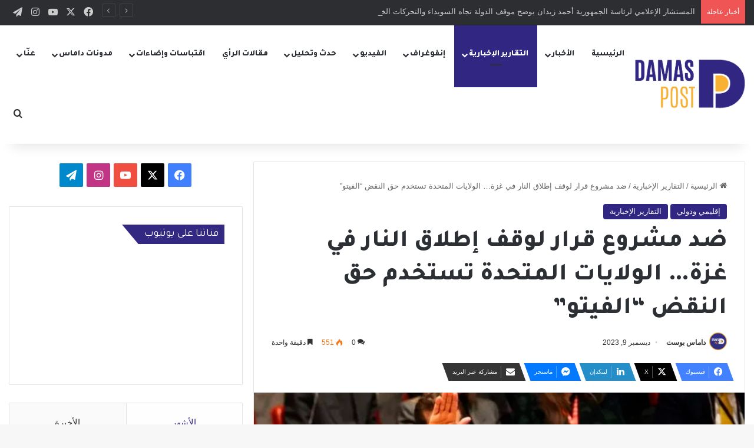

--- FILE ---
content_type: text/html; charset=UTF-8
request_url: https://damaspost2.com/%D8%B6%D8%AF-%D9%85%D8%B4%D8%B1%D9%88%D8%B9-%D9%82%D8%B1%D8%A7%D8%B1-%D9%84%D9%88%D9%82%D9%81-%D8%A5%D8%B7%D9%84%D8%A7%D9%82-%D8%A7%D9%84%D9%86%D8%A7%D8%B1-%D9%81%D9%8A-%D8%BA%D8%B2%D8%A9-%D8%A7/
body_size: 153154
content:
<!DOCTYPE html> <html dir="rtl" lang="ar" data-skin="light"> <head> <meta charset="UTF-8"/> <link rel="profile" href="//gmpg.org/xfn/11"/> <meta http-equiv='x-dns-prefetch-control' content='on'> <link rel='dns-prefetch' href="//cdnjs.cloudflare.com/"/> <link rel='dns-prefetch' href="//ajax.googleapis.com/"/> <link rel='dns-prefetch' href="//fonts.googleapis.com/"/> <link rel='dns-prefetch' href="//fonts.gstatic.com/"/> <link rel='dns-prefetch' href="//s.gravatar.com/"/> <link rel='dns-prefetch' href="//www.google-analytics.com/"/> <link rel='preload' as='script' href="//ajax.googleapis.com/ajax/libs/webfont/1/webfont.js"> <meta name='robots' content='index, follow, max-image-preview:large, max-snippet:-1, max-video-preview:-1'/> <title>ضد مشروع قرار لوقف إطلاق النار في غزة... الولايات المتحدة تستخدم حق النقض &quot;الفيتو&quot; - داماس بوست</title> <link rel="canonical" href="https://damaspost2.com/ضد-مشروع-قرار-لوقف-إطلاق-النار-في-غزة-ا/"/> <meta property="og:locale" content="ar_AR"/> <meta property="og:type" content="article"/> <meta property="og:title" content="ضد مشروع قرار لوقف إطلاق النار في غزة... الولايات المتحدة تستخدم حق النقض &quot;الفيتو&quot; - داماس بوست"/> <meta property="og:description" content="استخدمت الولايات المتحدة حق النقض &#8220;الفيتو&#8221; في مجلس الأمن الدولي ضد مشروع قرار يطالب بـ&#8221;الوقف الفوري لإطلاق النار لأسباب إنسانية&#8221; في قطاع غزة الفلسطيني. حيث عُقدت جلسة طارئة لمجلس الأمن التابع للأمم المتحدة أمس الجمعة، للتصويت على المشروع، الذي قُدمته الإمارات العربية المتحدة وشاركت فيه أكثر من 80 دولة. وفشل مجلس الأمن الدولي في اعتماد &hellip;"/> <meta property="og:url" content="https://damaspost2.com/ضد-مشروع-قرار-لوقف-إطلاق-النار-في-غزة-ا/"/> <meta property="og:site_name" content="داماس بوست"/> <meta property="article:publisher" content="https://www.facebook.com/Damaspost2"/> <meta property="article:published_time" content="2023-12-09T09:45:18+00:00"/> <meta property="og:image" content="https://damaspost2.com/wp-content/uploads/2023/12/موقع-78.jpg"/> <meta property="og:image:width" content="1920"/> <meta property="og:image:height" content="1080"/> <meta property="og:image:type" content="image/jpeg"/> <meta name="author" content="داماس بوست"/> <meta name="twitter:card" content="summary_large_image"/> <meta name="twitter:creator" content="@Damaspost2"/> <meta name="twitter:site" content="@Damaspost2"/> <meta name="twitter:label1" content="كُتب بواسطة"/> <meta name="twitter:data1" content="داماس بوست"/> <script type="application/ld+json" class="yoast-schema-graph">{"@context":"https://schema.org","@graph":[{"@type":"Article","@id":"https://damaspost2.com/%d8%b6%d8%af-%d9%85%d8%b4%d8%b1%d9%88%d8%b9-%d9%82%d8%b1%d8%a7%d8%b1-%d9%84%d9%88%d9%82%d9%81-%d8%a5%d8%b7%d9%84%d8%a7%d9%82-%d8%a7%d9%84%d9%86%d8%a7%d8%b1-%d9%81%d9%8a-%d8%ba%d8%b2%d8%a9-%d8%a7/#article","isPartOf":{"@id":"https://damaspost2.com/%d8%b6%d8%af-%d9%85%d8%b4%d8%b1%d9%88%d8%b9-%d9%82%d8%b1%d8%a7%d8%b1-%d9%84%d9%88%d9%82%d9%81-%d8%a5%d8%b7%d9%84%d8%a7%d9%82-%d8%a7%d9%84%d9%86%d8%a7%d8%b1-%d9%81%d9%8a-%d8%ba%d8%b2%d8%a9-%d8%a7/"},"author":{"name":"داماس بوست","@id":"https://damaspost2.com/#/schema/person/84bcfc4e82c6a326401188885440d44c"},"headline":"ضد مشروع قرار لوقف إطلاق النار في غزة&#8230; الولايات المتحدة تستخدم حق النقض &#8220;الفيتو&#8221;","datePublished":"2023-12-09T09:45:18+00:00","dateModified":"2023-12-09T09:45:18+00:00","mainEntityOfPage":{"@id":"https://damaspost2.com/%d8%b6%d8%af-%d9%85%d8%b4%d8%b1%d9%88%d8%b9-%d9%82%d8%b1%d8%a7%d8%b1-%d9%84%d9%88%d9%82%d9%81-%d8%a5%d8%b7%d9%84%d8%a7%d9%82-%d8%a7%d9%84%d9%86%d8%a7%d8%b1-%d9%81%d9%8a-%d8%ba%d8%b2%d8%a9-%d8%a7/"},"wordCount":0,"commentCount":0,"publisher":{"@id":"https://damaspost2.com/#organization"},"image":{"@id":"https://damaspost2.com/%d8%b6%d8%af-%d9%85%d8%b4%d8%b1%d9%88%d8%b9-%d9%82%d8%b1%d8%a7%d8%b1-%d9%84%d9%88%d9%82%d9%81-%d8%a5%d8%b7%d9%84%d8%a7%d9%82-%d8%a7%d9%84%d9%86%d8%a7%d8%b1-%d9%81%d9%8a-%d8%ba%d8%b2%d8%a9-%d8%a7/#primaryimage"},"thumbnailUrl":"https://i0.wp.com/damaspost2.com/wp-content/uploads/2023/12/موقع-78.jpg?fit=1920%2C1080&ssl=1","keywords":["أمريكا","الفيتو","غزة","مجلس الأمن","وقف إطلاق النار"],"articleSection":["إقليمي ودولي","التقارير الإخبارية"],"inLanguage":"ar","potentialAction":[{"@type":"CommentAction","name":"Comment","target":["https://damaspost2.com/%d8%b6%d8%af-%d9%85%d8%b4%d8%b1%d9%88%d8%b9-%d9%82%d8%b1%d8%a7%d8%b1-%d9%84%d9%88%d9%82%d9%81-%d8%a5%d8%b7%d9%84%d8%a7%d9%82-%d8%a7%d9%84%d9%86%d8%a7%d8%b1-%d9%81%d9%8a-%d8%ba%d8%b2%d8%a9-%d8%a7/#respond"]}]},{"@type":"WebPage","@id":"https://damaspost2.com/%d8%b6%d8%af-%d9%85%d8%b4%d8%b1%d9%88%d8%b9-%d9%82%d8%b1%d8%a7%d8%b1-%d9%84%d9%88%d9%82%d9%81-%d8%a5%d8%b7%d9%84%d8%a7%d9%82-%d8%a7%d9%84%d9%86%d8%a7%d8%b1-%d9%81%d9%8a-%d8%ba%d8%b2%d8%a9-%d8%a7/","url":"https://damaspost2.com/%d8%b6%d8%af-%d9%85%d8%b4%d8%b1%d9%88%d8%b9-%d9%82%d8%b1%d8%a7%d8%b1-%d9%84%d9%88%d9%82%d9%81-%d8%a5%d8%b7%d9%84%d8%a7%d9%82-%d8%a7%d9%84%d9%86%d8%a7%d8%b1-%d9%81%d9%8a-%d8%ba%d8%b2%d8%a9-%d8%a7/","name":"ضد مشروع قرار لوقف إطلاق النار في غزة... الولايات المتحدة تستخدم حق النقض \"الفيتو\" - داماس بوست","isPartOf":{"@id":"https://damaspost2.com/#website"},"primaryImageOfPage":{"@id":"https://damaspost2.com/%d8%b6%d8%af-%d9%85%d8%b4%d8%b1%d9%88%d8%b9-%d9%82%d8%b1%d8%a7%d8%b1-%d9%84%d9%88%d9%82%d9%81-%d8%a5%d8%b7%d9%84%d8%a7%d9%82-%d8%a7%d9%84%d9%86%d8%a7%d8%b1-%d9%81%d9%8a-%d8%ba%d8%b2%d8%a9-%d8%a7/#primaryimage"},"image":{"@id":"https://damaspost2.com/%d8%b6%d8%af-%d9%85%d8%b4%d8%b1%d9%88%d8%b9-%d9%82%d8%b1%d8%a7%d8%b1-%d9%84%d9%88%d9%82%d9%81-%d8%a5%d8%b7%d9%84%d8%a7%d9%82-%d8%a7%d9%84%d9%86%d8%a7%d8%b1-%d9%81%d9%8a-%d8%ba%d8%b2%d8%a9-%d8%a7/#primaryimage"},"thumbnailUrl":"https://i0.wp.com/damaspost2.com/wp-content/uploads/2023/12/موقع-78.jpg?fit=1920%2C1080&ssl=1","datePublished":"2023-12-09T09:45:18+00:00","dateModified":"2023-12-09T09:45:18+00:00","breadcrumb":{"@id":"https://damaspost2.com/%d8%b6%d8%af-%d9%85%d8%b4%d8%b1%d9%88%d8%b9-%d9%82%d8%b1%d8%a7%d8%b1-%d9%84%d9%88%d9%82%d9%81-%d8%a5%d8%b7%d9%84%d8%a7%d9%82-%d8%a7%d9%84%d9%86%d8%a7%d8%b1-%d9%81%d9%8a-%d8%ba%d8%b2%d8%a9-%d8%a7/#breadcrumb"},"inLanguage":"ar","potentialAction":[{"@type":"ReadAction","target":["https://damaspost2.com/%d8%b6%d8%af-%d9%85%d8%b4%d8%b1%d9%88%d8%b9-%d9%82%d8%b1%d8%a7%d8%b1-%d9%84%d9%88%d9%82%d9%81-%d8%a5%d8%b7%d9%84%d8%a7%d9%82-%d8%a7%d9%84%d9%86%d8%a7%d8%b1-%d9%81%d9%8a-%d8%ba%d8%b2%d8%a9-%d8%a7/"]}]},{"@type":"ImageObject","inLanguage":"ar","@id":"https://damaspost2.com/%d8%b6%d8%af-%d9%85%d8%b4%d8%b1%d9%88%d8%b9-%d9%82%d8%b1%d8%a7%d8%b1-%d9%84%d9%88%d9%82%d9%81-%d8%a5%d8%b7%d9%84%d8%a7%d9%82-%d8%a7%d9%84%d9%86%d8%a7%d8%b1-%d9%81%d9%8a-%d8%ba%d8%b2%d8%a9-%d8%a7/#primaryimage","url":"https://i0.wp.com/damaspost2.com/wp-content/uploads/2023/12/موقع-78.jpg?fit=1920%2C1080&ssl=1","contentUrl":"https://i0.wp.com/damaspost2.com/wp-content/uploads/2023/12/موقع-78.jpg?fit=1920%2C1080&ssl=1","width":1920,"height":1080},{"@type":"BreadcrumbList","@id":"https://damaspost2.com/%d8%b6%d8%af-%d9%85%d8%b4%d8%b1%d9%88%d8%b9-%d9%82%d8%b1%d8%a7%d8%b1-%d9%84%d9%88%d9%82%d9%81-%d8%a5%d8%b7%d9%84%d8%a7%d9%82-%d8%a7%d9%84%d9%86%d8%a7%d8%b1-%d9%81%d9%8a-%d8%ba%d8%b2%d8%a9-%d8%a7/#breadcrumb","itemListElement":[{"@type":"ListItem","position":1,"name":"الرئيسية","item":"https://damaspost2.com/"},{"@type":"ListItem","position":2,"name":"ضد مشروع قرار لوقف إطلاق النار في غزة&#8230; الولايات المتحدة تستخدم حق النقض &#8220;الفيتو&#8221;"}]},{"@type":"WebSite","@id":"https://damaspost2.com/#website","url":"https://damaspost2.com/","name":"داماس بوست","description":"ما وراء الخبر","publisher":{"@id":"https://damaspost2.com/#organization"},"potentialAction":[{"@type":"SearchAction","target":{"@type":"EntryPoint","urlTemplate":"https://damaspost2.com/?s={search_term_string}"},"query-input":"required name=search_term_string"}],"inLanguage":"ar"},{"@type":"Organization","@id":"https://damaspost2.com/#organization","name":"داماس بوست","url":"https://damaspost2.com/","logo":{"@type":"ImageObject","inLanguage":"ar","@id":"https://damaspost2.com/#/schema/logo/image/","url":"https://damaspost2.com/wp-content/uploads/2022/06/Png-Logo-1-e1655809586915.png","contentUrl":"https://damaspost2.com/wp-content/uploads/2022/06/Png-Logo-1-e1655809586915.png","width":261,"height":188,"caption":"داماس بوست"},"image":{"@id":"https://damaspost2.com/#/schema/logo/image/"},"sameAs":["https://www.facebook.com/Damaspost2","https://x.com/Damaspost2","https://www.instagram.com/damas.post2/","http://t.me/Damaspost2"]},{"@type":"Person","@id":"https://damaspost2.com/#/schema/person/84bcfc4e82c6a326401188885440d44c","name":"داماس بوست","image":{"@type":"ImageObject","inLanguage":"ar","@id":"https://damaspost2.com/#/schema/person/image/","url":"https://i0.wp.com/damaspost2.com/wp-content/uploads/2022/10/301115217_130015419753071_8316403337343632698_n.jpg?fit=96%2C96&ssl=1","contentUrl":"https://i0.wp.com/damaspost2.com/wp-content/uploads/2022/10/301115217_130015419753071_8316403337343632698_n.jpg?fit=96%2C96&ssl=1","caption":"داماس بوست"},"url":"https://damaspost2.com/author/damaspost/"}]}</script> <link rel='dns-prefetch' href="//stats.wp.com/"/> <link rel='dns-prefetch' href="//i0.wp.com/"/> <link rel='dns-prefetch' href="//c0.wp.com/"/> <link rel="alternate" type="application/rss+xml" title="داماس بوست &laquo; الخلاصة" href="/feed/"/> <link rel="alternate" type="application/rss+xml" title="داماس بوست &laquo; خلاصة التعليقات" href="/comments/feed/"/> <link rel="alternate" type="application/rss+xml" title="داماس بوست &laquo; ضد مشروع قرار لوقف إطلاق النار في غزة&#8230; الولايات المتحدة تستخدم حق النقض &#8220;الفيتو&#8221; خلاصة التعليقات" href="/%d8%b6%d8%af-%d9%85%d8%b4%d8%b1%d9%88%d8%b9-%d9%82%d8%b1%d8%a7%d8%b1-%d9%84%d9%88%d9%82%d9%81-%d8%a5%d8%b7%d9%84%d8%a7%d9%82-%d8%a7%d9%84%d9%86%d8%a7%d8%b1-%d9%81%d9%8a-%d8%ba%d8%b2%d8%a9-%d8%a7/feed/"/> <style type="text/css"> :root{ --tie-preset-gradient-1: linear-gradient(135deg, rgba(6, 147, 227, 1) 0%, rgb(155, 81, 224) 100%); --tie-preset-gradient-2: linear-gradient(135deg, rgb(122, 220, 180) 0%, rgb(0, 208, 130) 100%); --tie-preset-gradient-3: linear-gradient(135deg, rgba(252, 185, 0, 1) 0%, rgba(255, 105, 0, 1) 100%); --tie-preset-gradient-4: linear-gradient(135deg, rgba(255, 105, 0, 1) 0%, rgb(207, 46, 46) 100%); --tie-preset-gradient-5: linear-gradient(135deg, rgb(238, 238, 238) 0%, rgb(169, 184, 195) 100%); --tie-preset-gradient-6: linear-gradient(135deg, rgb(74, 234, 220) 0%, rgb(151, 120, 209) 20%, rgb(207, 42, 186) 40%, rgb(238, 44, 130) 60%, rgb(251, 105, 98) 80%, rgb(254, 248, 76) 100%); --tie-preset-gradient-7: linear-gradient(135deg, rgb(255, 206, 236) 0%, rgb(152, 150, 240) 100%); --tie-preset-gradient-8: linear-gradient(135deg, rgb(254, 205, 165) 0%, rgb(254, 45, 45) 50%, rgb(107, 0, 62) 100%); --tie-preset-gradient-9: linear-gradient(135deg, rgb(255, 203, 112) 0%, rgb(199, 81, 192) 50%, rgb(65, 88, 208) 100%); --tie-preset-gradient-10: linear-gradient(135deg, rgb(255, 245, 203) 0%, rgb(182, 227, 212) 50%, rgb(51, 167, 181) 100%); --tie-preset-gradient-11: linear-gradient(135deg, rgb(202, 248, 128) 0%, rgb(113, 206, 126) 100%); --tie-preset-gradient-12: linear-gradient(135deg, rgb(2, 3, 129) 0%, rgb(40, 116, 252) 100%); --tie-preset-gradient-13: linear-gradient(135deg, #4D34FA, #ad34fa); --tie-preset-gradient-14: linear-gradient(135deg, #0057FF, #31B5FF); --tie-preset-gradient-15: linear-gradient(135deg, #FF007A, #FF81BD); --tie-preset-gradient-16: linear-gradient(135deg, #14111E, #4B4462); --tie-preset-gradient-17: linear-gradient(135deg, #F32758, #FFC581); --main-nav-background: #FFFFFF; --main-nav-secondry-background: rgba(0,0,0,0.03); --main-nav-primary-color: #0088ff; --main-nav-contrast-primary-color: #FFFFFF; --main-nav-text-color: #2c2f34; --main-nav-secondry-text-color: rgba(0,0,0,0.5); --main-nav-main-border-color: rgba(0,0,0,0.1); --main-nav-secondry-border-color: rgba(0,0,0,0.08); } </style> <meta name="viewport" content="width=device-width, initial-scale=1.0"/><script type="text/javascript">
/* <![CDATA[ */
window._wpemojiSettings = {"baseUrl":"https:\/\/s.w.org\/images\/core\/emoji\/15.0.3\/72x72\/","ext":".png","svgUrl":"https:\/\/s.w.org\/images\/core\/emoji\/15.0.3\/svg\/","svgExt":".svg","source":{"concatemoji":"https:\/\/damaspost2.com\/wp-includes\/js\/wp-emoji-release.min.js?ver=6.5.7"}};
/*! This file is auto-generated */
!function(i,n){var o,s,e;function c(e){try{var t={supportTests:e,timestamp:(new Date).valueOf()};sessionStorage.setItem(o,JSON.stringify(t))}catch(e){}}function p(e,t,n){e.clearRect(0,0,e.canvas.width,e.canvas.height),e.fillText(t,0,0);var t=new Uint32Array(e.getImageData(0,0,e.canvas.width,e.canvas.height).data),r=(e.clearRect(0,0,e.canvas.width,e.canvas.height),e.fillText(n,0,0),new Uint32Array(e.getImageData(0,0,e.canvas.width,e.canvas.height).data));return t.every(function(e,t){return e===r[t]})}function u(e,t,n){switch(t){case"flag":return n(e,"\ud83c\udff3\ufe0f\u200d\u26a7\ufe0f","\ud83c\udff3\ufe0f\u200b\u26a7\ufe0f")?!1:!n(e,"\ud83c\uddfa\ud83c\uddf3","\ud83c\uddfa\u200b\ud83c\uddf3")&&!n(e,"\ud83c\udff4\udb40\udc67\udb40\udc62\udb40\udc65\udb40\udc6e\udb40\udc67\udb40\udc7f","\ud83c\udff4\u200b\udb40\udc67\u200b\udb40\udc62\u200b\udb40\udc65\u200b\udb40\udc6e\u200b\udb40\udc67\u200b\udb40\udc7f");case"emoji":return!n(e,"\ud83d\udc26\u200d\u2b1b","\ud83d\udc26\u200b\u2b1b")}return!1}function f(e,t,n){var r="undefined"!=typeof WorkerGlobalScope&&self instanceof WorkerGlobalScope?new OffscreenCanvas(300,150):i.createElement("canvas"),a=r.getContext("2d",{willReadFrequently:!0}),o=(a.textBaseline="top",a.font="600 32px Arial",{});return e.forEach(function(e){o[e]=t(a,e,n)}),o}function t(e){var t=i.createElement("script");t.src=e,t.defer=!0,i.head.appendChild(t)}"undefined"!=typeof Promise&&(o="wpEmojiSettingsSupports",s=["flag","emoji"],n.supports={everything:!0,everythingExceptFlag:!0},e=new Promise(function(e){i.addEventListener("DOMContentLoaded",e,{once:!0})}),new Promise(function(t){var n=function(){try{var e=JSON.parse(sessionStorage.getItem(o));if("object"==typeof e&&"number"==typeof e.timestamp&&(new Date).valueOf()<e.timestamp+604800&&"object"==typeof e.supportTests)return e.supportTests}catch(e){}return null}();if(!n){if("undefined"!=typeof Worker&&"undefined"!=typeof OffscreenCanvas&&"undefined"!=typeof URL&&URL.createObjectURL&&"undefined"!=typeof Blob)try{var e="postMessage("+f.toString()+"("+[JSON.stringify(s),u.toString(),p.toString()].join(",")+"));",r=new Blob([e],{type:"text/javascript"}),a=new Worker(URL.createObjectURL(r),{name:"wpTestEmojiSupports"});return void(a.onmessage=function(e){c(n=e.data),a.terminate(),t(n)})}catch(e){}c(n=f(s,u,p))}t(n)}).then(function(e){for(var t in e)n.supports[t]=e[t],n.supports.everything=n.supports.everything&&n.supports[t],"flag"!==t&&(n.supports.everythingExceptFlag=n.supports.everythingExceptFlag&&n.supports[t]);n.supports.everythingExceptFlag=n.supports.everythingExceptFlag&&!n.supports.flag,n.DOMReady=!1,n.readyCallback=function(){n.DOMReady=!0}}).then(function(){return e}).then(function(){var e;n.supports.everything||(n.readyCallback(),(e=n.source||{}).concatemoji?t(e.concatemoji):e.wpemoji&&e.twemoji&&(t(e.twemoji),t(e.wpemoji)))}))}((window,document),window._wpemojiSettings);
/* ]]> */
</script> <style id='wp-emoji-styles-inline-css' type='text/css'> img.wp-smiley, img.emoji { display: inline !important; border: none !important; box-shadow: none !important; height: 1em !important; width: 1em !important; margin: 0 0.07em !important; vertical-align: -0.1em !important; background: none !important; padding: 0 !important; } </style> <link rel='stylesheet' id='swiper-css' href="/wp-content/plugins/wp-tiktok-feed/assets/frontend/swiper/swiper.min.css?ver=4.3.5" type='text/css' media='all'/> <link rel='stylesheet' id='qlttf-frontend-css' href="/wp-content/plugins/wp-tiktok-feed/build/frontend/css/style.css?ver=4.3.5" type='text/css' media='all'/> <link rel='stylesheet' id='mediaelement-css' href="//c0.wp.com/c/6.5.7/wp-includes/js/mediaelement/mediaelementplayer-legacy.min.css" type='text/css' media='all'/> <link rel='stylesheet' id='wp-mediaelement-css' href="//c0.wp.com/c/6.5.7/wp-includes/js/mediaelement/wp-mediaelement.min.css" type='text/css' media='all'/> <style id='jetpack-sharing-buttons-style-inline-css' type='text/css'> .jetpack-sharing-buttons__services-list{display:flex;flex-direction:row;flex-wrap:wrap;gap:0;list-style-type:none;margin:5px;padding:0}.jetpack-sharing-buttons__services-list.has-small-icon-size{font-size:12px}.jetpack-sharing-buttons__services-list.has-normal-icon-size{font-size:16px}.jetpack-sharing-buttons__services-list.has-large-icon-size{font-size:24px}.jetpack-sharing-buttons__services-list.has-huge-icon-size{font-size:36px}@media print{.jetpack-sharing-buttons__services-list{display:none!important}}.editor-styles-wrapper .wp-block-jetpack-sharing-buttons{gap:0;padding-inline-start:0}ul.jetpack-sharing-buttons__services-list.has-background{padding:1.25em 2.375em} </style> <link rel='stylesheet' id='mpp_gutenberg-css' href="/wp-content/plugins/metronet-profile-picture/dist/blocks.style.build.css?ver=2.6.0" type='text/css' media='all'/> <style id='global-styles-inline-css' type='text/css'> body{--wp--preset--color--black: #000000;--wp--preset--color--cyan-bluish-gray: #abb8c3;--wp--preset--color--white: #ffffff;--wp--preset--color--pale-pink: #f78da7;--wp--preset--color--vivid-red: #cf2e2e;--wp--preset--color--luminous-vivid-orange: #ff6900;--wp--preset--color--luminous-vivid-amber: #fcb900;--wp--preset--color--light-green-cyan: #7bdcb5;--wp--preset--color--vivid-green-cyan: #00d084;--wp--preset--color--pale-cyan-blue: #8ed1fc;--wp--preset--color--vivid-cyan-blue: #0693e3;--wp--preset--color--vivid-purple: #9b51e0;--wp--preset--color--global-color: #312782;--wp--preset--gradient--vivid-cyan-blue-to-vivid-purple: linear-gradient(135deg,rgba(6,147,227,1) 0%,rgb(155,81,224) 100%);--wp--preset--gradient--light-green-cyan-to-vivid-green-cyan: linear-gradient(135deg,rgb(122,220,180) 0%,rgb(0,208,130) 100%);--wp--preset--gradient--luminous-vivid-amber-to-luminous-vivid-orange: linear-gradient(135deg,rgba(252,185,0,1) 0%,rgba(255,105,0,1) 100%);--wp--preset--gradient--luminous-vivid-orange-to-vivid-red: linear-gradient(135deg,rgba(255,105,0,1) 0%,rgb(207,46,46) 100%);--wp--preset--gradient--very-light-gray-to-cyan-bluish-gray: linear-gradient(135deg,rgb(238,238,238) 0%,rgb(169,184,195) 100%);--wp--preset--gradient--cool-to-warm-spectrum: linear-gradient(135deg,rgb(74,234,220) 0%,rgb(151,120,209) 20%,rgb(207,42,186) 40%,rgb(238,44,130) 60%,rgb(251,105,98) 80%,rgb(254,248,76) 100%);--wp--preset--gradient--blush-light-purple: linear-gradient(135deg,rgb(255,206,236) 0%,rgb(152,150,240) 100%);--wp--preset--gradient--blush-bordeaux: linear-gradient(135deg,rgb(254,205,165) 0%,rgb(254,45,45) 50%,rgb(107,0,62) 100%);--wp--preset--gradient--luminous-dusk: linear-gradient(135deg,rgb(255,203,112) 0%,rgb(199,81,192) 50%,rgb(65,88,208) 100%);--wp--preset--gradient--pale-ocean: linear-gradient(135deg,rgb(255,245,203) 0%,rgb(182,227,212) 50%,rgb(51,167,181) 100%);--wp--preset--gradient--electric-grass: linear-gradient(135deg,rgb(202,248,128) 0%,rgb(113,206,126) 100%);--wp--preset--gradient--midnight: linear-gradient(135deg,rgb(2,3,129) 0%,rgb(40,116,252) 100%);--wp--preset--font-size--small: 13px;--wp--preset--font-size--medium: 20px;--wp--preset--font-size--large: 36px;--wp--preset--font-size--x-large: 42px;--wp--preset--spacing--20: 0.44rem;--wp--preset--spacing--30: 0.67rem;--wp--preset--spacing--40: 1rem;--wp--preset--spacing--50: 1.5rem;--wp--preset--spacing--60: 2.25rem;--wp--preset--spacing--70: 3.38rem;--wp--preset--spacing--80: 5.06rem;--wp--preset--shadow--natural: 6px 6px 9px rgba(0, 0, 0, 0.2);--wp--preset--shadow--deep: 12px 12px 50px rgba(0, 0, 0, 0.4);--wp--preset--shadow--sharp: 6px 6px 0px rgba(0, 0, 0, 0.2);--wp--preset--shadow--outlined: 6px 6px 0px -3px rgba(255, 255, 255, 1), 6px 6px rgba(0, 0, 0, 1);--wp--preset--shadow--crisp: 6px 6px 0px rgba(0, 0, 0, 1);}:where(.is-layout-flex){gap: 0.5em;}:where(.is-layout-grid){gap: 0.5em;}body .is-layout-flex{display: flex;}body .is-layout-flex{flex-wrap: wrap;align-items: center;}body .is-layout-flex > *{margin: 0;}body .is-layout-grid{display: grid;}body .is-layout-grid > *{margin: 0;}:where(.wp-block-columns.is-layout-flex){gap: 2em;}:where(.wp-block-columns.is-layout-grid){gap: 2em;}:where(.wp-block-post-template.is-layout-flex){gap: 1.25em;}:where(.wp-block-post-template.is-layout-grid){gap: 1.25em;}.has-black-color{color: var(--wp--preset--color--black) !important;}.has-cyan-bluish-gray-color{color: var(--wp--preset--color--cyan-bluish-gray) !important;}.has-white-color{color: var(--wp--preset--color--white) !important;}.has-pale-pink-color{color: var(--wp--preset--color--pale-pink) !important;}.has-vivid-red-color{color: var(--wp--preset--color--vivid-red) !important;}.has-luminous-vivid-orange-color{color: var(--wp--preset--color--luminous-vivid-orange) !important;}.has-luminous-vivid-amber-color{color: var(--wp--preset--color--luminous-vivid-amber) !important;}.has-light-green-cyan-color{color: var(--wp--preset--color--light-green-cyan) !important;}.has-vivid-green-cyan-color{color: var(--wp--preset--color--vivid-green-cyan) !important;}.has-pale-cyan-blue-color{color: var(--wp--preset--color--pale-cyan-blue) !important;}.has-vivid-cyan-blue-color{color: var(--wp--preset--color--vivid-cyan-blue) !important;}.has-vivid-purple-color{color: var(--wp--preset--color--vivid-purple) !important;}.has-black-background-color{background-color: var(--wp--preset--color--black) !important;}.has-cyan-bluish-gray-background-color{background-color: var(--wp--preset--color--cyan-bluish-gray) !important;}.has-white-background-color{background-color: var(--wp--preset--color--white) !important;}.has-pale-pink-background-color{background-color: var(--wp--preset--color--pale-pink) !important;}.has-vivid-red-background-color{background-color: var(--wp--preset--color--vivid-red) !important;}.has-luminous-vivid-orange-background-color{background-color: var(--wp--preset--color--luminous-vivid-orange) !important;}.has-luminous-vivid-amber-background-color{background-color: var(--wp--preset--color--luminous-vivid-amber) !important;}.has-light-green-cyan-background-color{background-color: var(--wp--preset--color--light-green-cyan) !important;}.has-vivid-green-cyan-background-color{background-color: var(--wp--preset--color--vivid-green-cyan) !important;}.has-pale-cyan-blue-background-color{background-color: var(--wp--preset--color--pale-cyan-blue) !important;}.has-vivid-cyan-blue-background-color{background-color: var(--wp--preset--color--vivid-cyan-blue) !important;}.has-vivid-purple-background-color{background-color: var(--wp--preset--color--vivid-purple) !important;}.has-black-border-color{border-color: var(--wp--preset--color--black) !important;}.has-cyan-bluish-gray-border-color{border-color: var(--wp--preset--color--cyan-bluish-gray) !important;}.has-white-border-color{border-color: var(--wp--preset--color--white) !important;}.has-pale-pink-border-color{border-color: var(--wp--preset--color--pale-pink) !important;}.has-vivid-red-border-color{border-color: var(--wp--preset--color--vivid-red) !important;}.has-luminous-vivid-orange-border-color{border-color: var(--wp--preset--color--luminous-vivid-orange) !important;}.has-luminous-vivid-amber-border-color{border-color: var(--wp--preset--color--luminous-vivid-amber) !important;}.has-light-green-cyan-border-color{border-color: var(--wp--preset--color--light-green-cyan) !important;}.has-vivid-green-cyan-border-color{border-color: var(--wp--preset--color--vivid-green-cyan) !important;}.has-pale-cyan-blue-border-color{border-color: var(--wp--preset--color--pale-cyan-blue) !important;}.has-vivid-cyan-blue-border-color{border-color: var(--wp--preset--color--vivid-cyan-blue) !important;}.has-vivid-purple-border-color{border-color: var(--wp--preset--color--vivid-purple) !important;}.has-vivid-cyan-blue-to-vivid-purple-gradient-background{background: var(--wp--preset--gradient--vivid-cyan-blue-to-vivid-purple) !important;}.has-light-green-cyan-to-vivid-green-cyan-gradient-background{background: var(--wp--preset--gradient--light-green-cyan-to-vivid-green-cyan) !important;}.has-luminous-vivid-amber-to-luminous-vivid-orange-gradient-background{background: var(--wp--preset--gradient--luminous-vivid-amber-to-luminous-vivid-orange) !important;}.has-luminous-vivid-orange-to-vivid-red-gradient-background{background: var(--wp--preset--gradient--luminous-vivid-orange-to-vivid-red) !important;}.has-very-light-gray-to-cyan-bluish-gray-gradient-background{background: var(--wp--preset--gradient--very-light-gray-to-cyan-bluish-gray) !important;}.has-cool-to-warm-spectrum-gradient-background{background: var(--wp--preset--gradient--cool-to-warm-spectrum) !important;}.has-blush-light-purple-gradient-background{background: var(--wp--preset--gradient--blush-light-purple) !important;}.has-blush-bordeaux-gradient-background{background: var(--wp--preset--gradient--blush-bordeaux) !important;}.has-luminous-dusk-gradient-background{background: var(--wp--preset--gradient--luminous-dusk) !important;}.has-pale-ocean-gradient-background{background: var(--wp--preset--gradient--pale-ocean) !important;}.has-electric-grass-gradient-background{background: var(--wp--preset--gradient--electric-grass) !important;}.has-midnight-gradient-background{background: var(--wp--preset--gradient--midnight) !important;}.has-small-font-size{font-size: var(--wp--preset--font-size--small) !important;}.has-medium-font-size{font-size: var(--wp--preset--font-size--medium) !important;}.has-large-font-size{font-size: var(--wp--preset--font-size--large) !important;}.has-x-large-font-size{font-size: var(--wp--preset--font-size--x-large) !important;} .wp-block-navigation a:where(:not(.wp-element-button)){color: inherit;} :where(.wp-block-post-template.is-layout-flex){gap: 1.25em;}:where(.wp-block-post-template.is-layout-grid){gap: 1.25em;} :where(.wp-block-columns.is-layout-flex){gap: 2em;}:where(.wp-block-columns.is-layout-grid){gap: 2em;} .wp-block-pullquote{font-size: 1.5em;line-height: 1.6;} </style> <link rel='stylesheet' id='contact-form-7-css' href="/wp-content/plugins/contact-form-7/includes/css/styles.css?ver=5.9.5" type='text/css' media='all'/> <link rel='stylesheet' id='contact-form-7-rtl-css' href="/wp-content/plugins/contact-form-7/includes/css/styles-rtl.css?ver=5.9.5" type='text/css' media='all'/> <link rel='stylesheet' id='tie-css-base-css' href="/wp-content/themes/jannah/assets/css/base.min.css?ver=7.2.0" type='text/css' media='all'/> <link rel='stylesheet' id='tie-css-styles-css' href="/wp-content/themes/jannah/assets/css/style.min.css?ver=7.2.0" type='text/css' media='all'/> <link rel='stylesheet' id='tie-css-widgets-css' href="/wp-content/themes/jannah/assets/css/widgets.min.css?ver=7.2.0" type='text/css' media='all'/> <link rel='stylesheet' id='tie-css-helpers-css' href="/wp-content/themes/jannah/assets/css/helpers.min.css?ver=7.2.0" type='text/css' media='all'/> <link rel='stylesheet' id='tie-fontawesome5-css' href="/wp-content/themes/jannah/assets/css/fontawesome.css?ver=7.2.0" type='text/css' media='all'/> <link rel='stylesheet' id='tie-css-ilightbox-css' href="/wp-content/themes/jannah/assets/ilightbox/dark-skin/skin.css?ver=7.2.0" type='text/css' media='all'/> <link rel='stylesheet' id='tie-css-shortcodes-css' href="/wp-content/themes/jannah/assets/css/plugins/shortcodes.min.css?ver=7.2.0" type='text/css' media='all'/> <link rel='stylesheet' id='tie-css-single-css' href="/wp-content/themes/jannah/assets/css/single.min.css?ver=7.2.0" type='text/css' media='all'/> <link rel='stylesheet' id='tie-css-print-css' href="/wp-content/themes/jannah/assets/css/print.css?ver=7.2.0" type='text/css' media='print'/> <link rel='stylesheet' id='__EPYT__style-css' href="/wp-content/plugins/youtube-embed-plus/styles/ytprefs.min.css?ver=14.2.1.2" type='text/css' media='all'/> <style id='__EPYT__style-inline-css' type='text/css'> .epyt-gallery-thumb { width: 33.333%; } .wf-active .logo-text,.wf-active h1,.wf-active h2,.wf-active h3,.wf-active h4,.wf-active h5,.wf-active h6,.wf-active .the-subtitle{font-family: 'Tajawal';}.wf-active #main-nav .main-menu > ul > li > a{font-family: 'Tajawal';}html #main-nav .main-menu > ul > li > a{text-transform: uppercase;}html #the-post .entry-content,html #the-post .entry-content p{font-size: 18px;font-weight: 800;}html #tie-wrapper .mag-box.big-post-left-box li:not(:first-child) .post-title,html #tie-wrapper .mag-box.big-post-top-box li:not(:first-child) .post-title,html #tie-wrapper .mag-box.half-box li:not(:first-child) .post-title,html #tie-wrapper .mag-box.big-thumb-left-box li:not(:first-child) .post-title,html #tie-wrapper .mag-box.scrolling-box .slide .post-title,html #tie-wrapper .mag-box.miscellaneous-box li:not(:first-child) .post-title{font-weight: 500;}:root:root{--brand-color: #312782;--dark-brand-color: #000050;--bright-color: #FFFFFF;--base-color: #2c2f34;}#reading-position-indicator{box-shadow: 0 0 10px rgba( 49,39,130,0.7);}html :root:root{--brand-color: #312782;--dark-brand-color: #000050;--bright-color: #FFFFFF;--base-color: #2c2f34;}html #reading-position-indicator{box-shadow: 0 0 10px rgba( 49,39,130,0.7);}html #header-notification-bar{background: var( --tie-preset-gradient-13 );}html #header-notification-bar{--tie-buttons-color: #FFFFFF;--tie-buttons-border-color: #FFFFFF;--tie-buttons-hover-color: #e1e1e1;--tie-buttons-hover-text: #000000;}html #header-notification-bar{--tie-buttons-text: #000000;}html .tie-cat-10,html .tie-cat-item-10 > span{background-color:#2ecc71 !important;color:#FFFFFF !important;}html .tie-cat-10:after{border-top-color:#2ecc71 !important;}html .tie-cat-10:hover{background-color:#10ae53 !important;}html .tie-cat-10:hover:after{border-top-color:#10ae53 !important;}html .tie-cat-14,html .tie-cat-item-14 > span{background-color:#9b59b6 !important;color:#FFFFFF !important;}html .tie-cat-14:after{border-top-color:#9b59b6 !important;}html .tie-cat-14:hover{background-color:#7d3b98 !important;}html .tie-cat-14:hover:after{border-top-color:#7d3b98 !important;}html .tie-cat-16,html .tie-cat-item-16 > span{background-color:#34495e !important;color:#FFFFFF !important;}html .tie-cat-16:after{border-top-color:#34495e !important;}html .tie-cat-16:hover{background-color:#162b40 !important;}html .tie-cat-16:hover:after{border-top-color:#162b40 !important;}@media (min-width: 1200px){html .container{width: auto;}}@media (min-width: 992px){html .container,html .boxed-layout #tie-wrapper,html .boxed-layout .fixed-nav,html .wide-next-prev-slider-wrapper .slider-main-container{max-width: 100%;}html .boxed-layout .container{max-width: 100%;}}@media (max-width: 991px){html .side-aside.normal-side{background: #2f88d6;background: -webkit-linear-gradient(135deg,#5933a2,#2f88d6 );background: -moz-linear-gradient(135deg,#5933a2,#2f88d6 );background: -o-linear-gradient(135deg,#5933a2,#2f88d6 );background: linear-gradient(135deg,#2f88d6,#5933a2 );}}html .tie-insta-header{margin-bottom: 15px;}html .tie-insta-avatar a{width: 70px;height: 70px;display: block;position: relative;float: left;margin-right: 15px;margin-bottom: 15px;}html .tie-insta-avatar a:before{content: "";position: absolute;width: calc(100% + 6px);height: calc(100% + 6px);left: -3px;top: -3px;border-radius: 50%;background: #d6249f;background: radial-gradient(circle at 30% 107%,#fdf497 0%,#fdf497 5%,#fd5949 45%,#d6249f 60%,#285AEB 90%);}html .tie-insta-avatar a:after{position: absolute;content: "";width: calc(100% + 3px);height: calc(100% + 3px);left: -2px;top: -2px;border-radius: 50%;background: #fff;}html .dark-skin .tie-insta-avatar a:after{background: #27292d;}html .tie-insta-avatar img{border-radius: 50%;position: relative;z-index: 2;transition: all 0.25s;}html .tie-insta-avatar img:hover{box-shadow: 0px 0px 15px 0 #6b54c6;}html .tie-insta-info{font-size: 1.3em;font-weight: bold;margin-bottom: 5px;}html .tie-tiktok-header{overflow: hidden;margin-bottom: 10px;}html .tie-tiktok-avatar a{width: 70px;height: 70px;display: block;position: relative;float: left;margin-right: 15px;}html .tie-tiktok-avatar img{border-radius: 50%;}html .tie-tiktok-username{display: block;font-size: 1.4em;}html .tie-tiktok-desc{margin-top: 8px;} </style> <link rel='stylesheet' id='jetpack_css-rtl-css' href="//c0.wp.com/p/jetpack/13.4.4/css/jetpack-rtl.css" type='text/css' media='all'/> <script type="text/javascript" id="jetpack_related-posts-js-extra">
/* <![CDATA[ */
var related_posts_js_options = {"post_heading":"h4"};
/* ]]> */
</script> <script type="text/javascript" src="https://c0.wp.com/p/jetpack/13.4.4/_inc/build/related-posts/related-posts.min.js" id="jetpack_related-posts-js"></script> <script type="text/javascript" src="https://c0.wp.com/c/6.5.7/wp-includes/js/jquery/jquery.min.js" id="jquery-core-js"></script> <script type="text/javascript" src="https://c0.wp.com/c/6.5.7/wp-includes/js/jquery/jquery-migrate.min.js" id="jquery-migrate-js"></script> <script type="text/javascript" id="__ytprefs__-js-extra">
/* <![CDATA[ */
var _EPYT_ = {"ajaxurl":"https:\/\/damaspost2.com\/wp-admin\/admin-ajax.php","security":"b95f65b959","gallery_scrolloffset":"20","eppathtoscripts":"https:\/\/damaspost2.com\/wp-content\/plugins\/youtube-embed-plus\/scripts\/","eppath":"https:\/\/damaspost2.com\/wp-content\/plugins\/youtube-embed-plus\/","epresponsiveselector":"[\"iframe.__youtube_prefs_widget__\"]","epdovol":"1","version":"14.2.1.2","evselector":"iframe.__youtube_prefs__[src], iframe[src*=\"youtube.com\/embed\/\"], iframe[src*=\"youtube-nocookie.com\/embed\/\"]","ajax_compat":"","maxres_facade":"eager","ytapi_load":"light","pause_others":"","stopMobileBuffer":"1","facade_mode":"","not_live_on_channel":"","vi_active":"","vi_js_posttypes":[]};
/* ]]> */
</script> <script type="text/javascript" src="https://damaspost2.com/wp-content/plugins/youtube-embed-plus/scripts/ytprefs.min.js?ver=14.2.1.2" id="__ytprefs__-js"></script> <link rel="https://api.w.org/" href="/wp-json/"/><link rel="alternate" type="application/json" href="/wp-json/wp/v2/posts/22060"/><link rel="EditURI" type="application/rsd+xml" title="RSD" href="/xmlrpc.php?rsd"/> <link rel="stylesheet" href="/wp-content/themes/jannah/rtl.css" type="text/css" media="screen"/><meta name="generator" content="WordPress 6.5.7"/> <link rel='shortlink' href="/?p=22060"/> <link rel="alternate" type="application/json+oembed" href="/wp-json/oembed/1.0/embed?url=https%3A%2F%2Fdamaspost2.com%2F%25d8%25b6%25d8%25af-%25d9%2585%25d8%25b4%25d8%25b1%25d9%2588%25d8%25b9-%25d9%2582%25d8%25b1%25d8%25a7%25d8%25b1-%25d9%2584%25d9%2588%25d9%2582%25d9%2581-%25d8%25a5%25d8%25b7%25d9%2584%25d8%25a7%25d9%2582-%25d8%25a7%25d9%2584%25d9%2586%25d8%25a7%25d8%25b1-%25d9%2581%25d9%258a-%25d8%25ba%25d8%25b2%25d8%25a9-%25d8%25a7%2F"/> <link rel="alternate" type="text/xml+oembed" href="/wp-json/oembed/1.0/embed?url=https%3A%2F%2Fdamaspost2.com%2F%25d8%25b6%25d8%25af-%25d9%2585%25d8%25b4%25d8%25b1%25d9%2588%25d8%25b9-%25d9%2582%25d8%25b1%25d8%25a7%25d8%25b1-%25d9%2584%25d9%2588%25d9%2582%25d9%2581-%25d8%25a5%25d8%25b7%25d9%2584%25d8%25a7%25d9%2582-%25d8%25a7%25d9%2584%25d9%2586%25d8%25a7%25d8%25b1-%25d9%2581%25d9%258a-%25d8%25ba%25d8%25b2%25d8%25a9-%25d8%25a7%2F&#038;format=xml"/> <script type='text/javascript'>
/* <![CDATA[ */
var taqyeem = {"ajaxurl":"https://damaspost2.com/wp-admin/admin-ajax.php" , "your_rating":"تقييمك:"};
/* ]]> */
</script> <style>img#wpstats{display:none}</style> <meta http-equiv="X-UA-Compatible" content="IE=edge"> <link rel="icon" href="//i0.wp.com/damaspost2.com/wp-content/uploads/2022/06/cropped-Pdf-Logo-1-e1655563260272.png?fit=32%2C32&#038;ssl=1" sizes="32x32"/> <link rel="icon" href="//i0.wp.com/damaspost2.com/wp-content/uploads/2022/06/cropped-Pdf-Logo-1-e1655563260272.png?fit=192%2C192&#038;ssl=1" sizes="192x192"/> <link rel="apple-touch-icon" href="//i0.wp.com/damaspost2.com/wp-content/uploads/2022/06/cropped-Pdf-Logo-1-e1655563260272.png?fit=180%2C180&#038;ssl=1"/> <meta name="msapplication-TileImage" content="https://i0.wp.com/damaspost2.com/wp-content/uploads/2022/06/cropped-Pdf-Logo-1-e1655563260272.png?fit=270%2C270&#038;ssl=1"/> <style type="text/css" id="wp-custom-css"> #the-post .entry-content, #the-post .entry-content p { font-size: 17px; text-align: justify; } #jp-relatedposts { display: none !important; } </style> </head> <body data-rsssl=1 id="tie-body" class="rtl post-template-default single single-post postid-22060 single-format-standard tie-no-js is-percent-width wrapper-has-shadow block-head-4 block-head-6 magazine1 is-thumb-overlay-disabled is-desktop is-header-layout-1 sidebar-left has-sidebar post-layout-1 narrow-title-narrow-media is-standard-format has-mobile-share hide_share_post_top hide_share_post_bottom"> <div class="background-overlay"> <div id="tie-container" class="site tie-container"> <div id="tie-wrapper"> <header id="theme-header" class="theme-header header-layout-1 main-nav-light main-nav-default-light main-nav-below no-stream-item top-nav-active top-nav-dark top-nav-default-dark top-nav-above has-shadow is-stretch-header has-normal-width-logo mobile-header-default"> <nav id="top-nav" class="has-breaking-components top-nav header-nav has-breaking-news" aria-label="الشريط العلوي"> <div class="container"> <div class="topbar-wrapper"> <div class="tie-alignleft"> <div class="breaking controls-is-active"> <span class="breaking-title"> <span class="tie-icon-bolt breaking-icon" aria-hidden="true"></span> <span class="breaking-title-text">أخبار عاجلة</span> </span> <ul id="breaking-news-in-header" class="breaking-news" data-type="reveal" data-arrows="true"> <li class="news-item"> <a href="/%d8%a7%d9%84%d9%85%d8%b3%d8%aa%d8%b4%d8%a7%d8%b1-%d8%a7%d9%84%d8%a5%d8%b9%d9%84%d8%a7%d9%85%d9%8a-%d9%84%d8%b1%d8%a6%d8%a7%d8%b3%d8%a9-%d8%a7%d9%84%d8%ac%d9%85%d9%87%d9%88%d8%b1%d9%8a%d8%a9-%d8%a3/">المستشار الإعلامي لرئاسة الجمهورية أحمد زيدان يوضح موقف الدولة تجاه السويداء والتحركات الخارجية</a> </li> <li class="news-item"> <a href="/%d8%a7%d9%84%d9%86%d8%b4%d8%b1%d8%a9-%d8%a7%d9%84%d9%85%d9%88%d8%ac%d8%b2%d8%a9-%d9%84%d8%a3%d8%ae%d8%a8%d8%a7%d8%b1-%d8%a7%d9%84%d9%8a%d9%88%d9%85-%d9%85%d9%86-%d8%af%d8%a7%d9%85%d8%a7%d8%b3-49/">النشرة الموجزة لأخبار اليوم من داماس بوست</a> </li> <li class="news-item"> <a href="/%d9%84%d8%a3%d9%86%d9%87%d9%85-%d9%84%d8%a7%d9%8a%d9%85%d9%84%d9%83%d9%88%d9%86-100-%d8%af%d9%88%d9%84%d8%a7%d8%b1-%d9%84%d8%aa%d8%b5%d8%b1%d9%8a%d9%81%d9%87%d8%a7-%d8%b3%d9%88%d8%b1%d9%8a%d9%88/">لأنهم لايملكون 100 دولار لتصريفها&#8230; سوريون عالقون على الحدود بين سوريا ولبنان</a> </li> <li class="news-item"> <a href="/%d8%a7%d9%84%d9%86%d8%b4%d8%b1%d8%a9-%d8%a7%d9%84%d9%85%d9%88%d8%ac%d8%b2%d8%a9-%d9%84%d8%a3%d8%ae%d8%a8%d8%a7%d8%b1-%d9%8a%d9%88%d9%85-%d8%a7%d9%84%d8%b3%d8%a8%d8%aa-14-9-2024-%d9%85%d9%86-%d8%af/">النشرة الموجزة لأخبار يوم السبت 14/9/2024 من داماس بوست:</a> </li> <li class="news-item"> <a href="/%d8%a7%d9%84%d9%86%d8%b4%d8%b1%d8%a9-%d8%a7%d9%84%d9%85%d9%88%d8%ac%d8%b2%d8%a9-%d9%84%d8%a3%d8%ae%d8%a8%d8%a7%d8%b1-%d9%8a%d9%88%d9%85-%d8%a7%d9%84%d8%ac%d9%85%d8%b9%d8%a9-13-9-2024-%d9%85%d9%86/">النشرة الموجزة لأخبار يوم الجمعة 13/9/2024 من داماس بوست:</a> </li> <li class="news-item"> <a href="/%d8%a7%d9%84%d9%86%d8%b4%d8%b1%d8%a9-%d8%a7%d9%84%d9%85%d9%88%d8%ac%d8%b2%d8%a9-%d9%84%d8%a3%d8%ae%d8%a8%d8%a7%d8%b1-%d9%8a%d9%88%d9%85-%d8%a7%d9%84%d8%ae%d9%85%d9%8a%d8%b3-12-9-2024-%d9%85%d9%86/">النشرة الموجزة لأخبار يوم الخميس 12/9/2024 من داماس بوست:</a> </li> <li class="news-item"> <a href="/%d8%a7%d9%84%d9%86%d8%b4%d8%b1%d8%a9-%d8%a7%d9%84%d9%85%d9%88%d8%ac%d8%b2%d8%a9-%d9%84%d8%a3%d8%ae%d8%a8%d8%a7%d8%b1-%d9%8a%d9%88%d9%85-%d8%a7%d9%84%d8%a3%d8%b1%d8%a8%d8%b9%d8%a7%d8%a1-11-9-2024/">النشرة الموجزة لأخبار يوم الأربعاء 11/9/2024 من داماس بوست:</a> </li> <li class="news-item"> <a href="/%d8%a7%d9%84%d9%86%d8%b4%d8%b1%d8%a9-%d8%a7%d9%84%d9%85%d9%88%d8%ac%d8%b2%d8%a9-%d9%84%d8%a3%d8%ae%d8%a8%d8%a7%d8%b1-%d9%8a%d9%88%d9%85-%d8%a7%d9%84%d8%ab%d9%84%d8%a7%d8%ab%d8%a7%d8%a1-10-9-2024/">النشرة الموجزة لأخبار يوم الثلاثاء 10/9/2024 من داماس بوست:</a> </li> <li class="news-item"> <a href="/%d8%a7%d9%84%d9%86%d8%b4%d8%b1%d8%a9-%d8%a7%d9%84%d9%85%d9%88%d8%ac%d8%b2%d8%a9-%d9%84%d8%a3%d8%ae%d8%a8%d8%a7%d8%b1-%d9%8a%d9%88%d9%85-%d8%a7%d9%84%d8%a7%d8%ab%d9%86%d9%8a%d9%86-9-9-2024-%d9%85%d9%86/">النشرة الموجزة لأخبار يوم الاثنين 9/9/2024 من داماس بوست:</a> </li> <li class="news-item"> <a href="/%d8%a7%d9%84%d9%86%d8%b4%d8%b1%d8%a9-%d8%a7%d9%84%d9%85%d9%88%d8%ac%d8%b2%d8%a9-%d9%84%d8%a3%d8%ae%d8%a8%d8%a7%d8%b1-%d9%8a%d9%88%d9%85-%d8%a7%d9%84%d8%a3%d8%ad%d8%af-8-9-2024-%d9%85%d9%86-%d8%af/">النشرة الموجزة لأخبار يوم الأحد 8/9/2024 من داماس بوست:</a> </li> </ul> </div> </div> <div class="tie-alignright"> <ul class="components"> <li class="social-icons-item"><a class="social-link facebook-social-icon" rel="external noopener nofollow" target="_blank" href="//www.facebook.com/Damaspost2"><span class="tie-social-icon tie-icon-facebook"></span><span class="screen-reader-text">فيسبوك</span></a></li><li class="social-icons-item"><a class="social-link twitter-social-icon" rel="external noopener nofollow" target="_blank" href="//twitter.com/Damaspost2"><span class="tie-social-icon tie-icon-twitter"></span><span class="screen-reader-text">‫X</span></a></li><li class="social-icons-item"><a class="social-link youtube-social-icon" rel="external noopener nofollow" target="_blank" href="//youtube.com/channel/UC6A2ONWkObPpEbEH7hd8FBg"><span class="tie-social-icon tie-icon-youtube"></span><span class="screen-reader-text">‫YouTube</span></a></li><li class="social-icons-item"><a class="social-link instagram-social-icon" rel="external noopener nofollow" target="_blank" href="//www.instagram.com/damas.post2/"><span class="tie-social-icon tie-icon-instagram"></span><span class="screen-reader-text">انستقرام</span></a></li><li class="social-icons-item"><a class="social-link telegram-social-icon" rel="external noopener nofollow" target="_blank" href="http://t.me/Damaspost2"><span class="tie-social-icon tie-icon-paper-plane"></span><span class="screen-reader-text">تيلقرام</span></a></li> </ul> </div> </div> </div> </nav> <div class="main-nav-wrapper"> <nav id="main-nav" data-skin="search-in-main-nav" class="main-nav header-nav live-search-parent menu-style-default menu-style-solid-bg" style="line-height:101px" aria-label="القائمة الرئيسية"> <div class="container"> <div class="main-menu-wrapper"> <div id="mobile-header-components-area_1" class="mobile-header-components"><ul class="components"><li class="mobile-component_menu custom-menu-link"><a href="#" id="mobile-menu-icon"><span class="tie-mobile-menu-icon nav-icon is-layout-4"></span><span class="screen-reader-text">القائمة</span></a></li></ul></div> <div class="header-layout-1-logo" style="width:300px"> <div id="logo" class="image-logo" style="margin-top: 8px; margin-bottom: 8px;"> <a title="داماس بوست - ما وراء الحدث" href="/"> <picture class="tie-logo-default tie-logo-picture"> <source class="tie-logo-source-default tie-logo-source" srcset="https://damaspost2.com/wp-content/uploads/2022/06/Pdf-Logo-e1655562818897.png"> <img class="tie-logo-img-default tie-logo-img" src="/wp-content/uploads/2022/06/Pdf-Logo-e1655562818897.png" alt="داماس بوست - ما وراء الحدث" width="300" height="85" style="max-height:85px; width: auto;"/> </picture> </a> </div> </div> <div id="mobile-header-components-area_2" class="mobile-header-components"><ul class="components"><li class="mobile-component_search custom-menu-link"> <a href="#" class="tie-search-trigger-mobile"> <span class="tie-icon-search tie-search-icon" aria-hidden="true"></span> <span class="screen-reader-text">بحث عن</span> </a> </li></ul></div> <div id="menu-components-wrap"> <div class="main-menu main-menu-wrap"> <div id="main-nav-menu" class="main-menu header-menu"><ul id="menu-primary" class="menu"><li id="menu-item-1223" class="menu-item menu-item-type-post_type menu-item-object-page menu-item-home menu-item-1223"><a href="/">الرئيسية</a></li> <li id="menu-item-1220" class="menu-item menu-item-type-taxonomy menu-item-object-category menu-item-has-children menu-item-1220"><a href="/category/%d8%a7%d9%84%d8%a7%d8%ae%d8%a8%d8%a7%d8%b1/">الأخبار</a> <ul class="sub-menu menu-sub-content"> <li id="menu-item-1280" class="menu-item menu-item-type-taxonomy menu-item-object-category menu-item-1280"><a href="/category/%d8%a7%d9%84%d8%a7%d8%ae%d8%a8%d8%a7%d8%b1/%d9%85%d8%ad%d9%84%d9%8a/">محلي</a></li> <li id="menu-item-1277" class="menu-item menu-item-type-taxonomy menu-item-object-category menu-item-1277"><a href="/category/%d8%a7%d9%84%d8%a7%d8%ae%d8%a8%d8%a7%d8%b1/%d8%a5%d9%82%d9%84%d9%8a%d9%85%d9%8a-%d9%88%d8%af%d9%88%d9%84%d9%8a/">إقليمي ودولي</a></li> <li id="menu-item-1278" class="menu-item menu-item-type-taxonomy menu-item-object-category menu-item-1278"><a href="/category/%d8%a7%d9%84%d8%a7%d8%ae%d8%a8%d8%a7%d8%b1/%d8%a7%d9%82%d8%aa%d8%b5%d8%a7%d8%af/">اقتصاد</a></li> <li id="menu-item-1279" class="menu-item menu-item-type-taxonomy menu-item-object-category menu-item-1279"><a href="/category/%d8%a7%d9%84%d8%a7%d8%ae%d8%a8%d8%a7%d8%b1/%d9%85%d9%86%d9%88%d8%b9/">منوع</a></li> </ul> </li> <li id="menu-item-1281" class="menu-item menu-item-type-taxonomy menu-item-object-category current-post-ancestor current-menu-parent current-post-parent menu-item-has-children menu-item-1281 tie-current-menu"><a href="/category/%d8%a7%d9%84%d8%aa%d9%82%d8%a7%d8%b1%d9%8a%d8%b1-%d8%a7%d9%84%d8%a5%d8%ae%d8%a8%d8%a7%d8%b1%d9%8a%d8%a9/">التقارير الإخبارية</a> <ul class="sub-menu menu-sub-content"> <li id="menu-item-1285" class="menu-item menu-item-type-taxonomy menu-item-object-category menu-item-1285"><a href="/category/%d8%a7%d9%84%d8%aa%d9%82%d8%a7%d8%b1%d9%8a%d8%b1-%d8%a7%d9%84%d8%a5%d8%ae%d8%a8%d8%a7%d8%b1%d9%8a%d8%a9/%d9%85%d8%ad%d9%84%d9%8a-%d8%a7%d9%84%d8%aa%d9%82%d8%a7%d8%b1%d9%8a%d8%b1-%d8%a7%d9%84%d8%a5%d8%ae%d8%a8%d8%a7%d8%b1%d9%8a%d8%a9/">محلي</a></li> <li id="menu-item-1282" class="menu-item menu-item-type-taxonomy menu-item-object-category current-post-ancestor current-menu-parent current-post-parent menu-item-1282"><a href="/category/%d8%a7%d9%84%d8%aa%d9%82%d8%a7%d8%b1%d9%8a%d8%b1-%d8%a7%d9%84%d8%a5%d8%ae%d8%a8%d8%a7%d8%b1%d9%8a%d8%a9/%d8%a5%d9%82%d9%84%d9%8a%d9%85%d9%8a-%d9%88%d8%af%d9%88%d9%84%d9%8a-%d8%a7%d9%84%d8%aa%d9%82%d8%a7%d8%b1%d9%8a%d8%b1-%d8%a7%d9%84%d8%a5%d8%ae%d8%a8%d8%a7%d8%b1%d9%8a%d8%a9/">إقليمي ودولي</a></li> <li id="menu-item-1283" class="menu-item menu-item-type-taxonomy menu-item-object-category menu-item-1283"><a href="/category/%d8%a7%d9%84%d8%aa%d9%82%d8%a7%d8%b1%d9%8a%d8%b1-%d8%a7%d9%84%d8%a5%d8%ae%d8%a8%d8%a7%d8%b1%d9%8a%d8%a9/%d8%a7%d9%82%d8%aa%d8%b5%d8%a7%d8%af-%d8%a7%d9%84%d8%aa%d9%82%d8%a7%d8%b1%d9%8a%d8%b1-%d8%a7%d9%84%d8%a5%d8%ae%d8%a8%d8%a7%d8%b1%d9%8a%d8%a9/">اقتصاد</a></li> <li id="menu-item-1284" class="menu-item menu-item-type-taxonomy menu-item-object-category menu-item-1284"><a href="/category/%d8%a7%d9%84%d8%aa%d9%82%d8%a7%d8%b1%d9%8a%d8%b1-%d8%a7%d9%84%d8%a5%d8%ae%d8%a8%d8%a7%d8%b1%d9%8a%d8%a9/%d9%85%d9%86%d9%88%d8%b9-%d8%a7%d9%84%d8%aa%d9%82%d8%a7%d8%b1%d9%8a%d8%b1-%d8%a7%d9%84%d8%a5%d8%ae%d8%a8%d8%a7%d8%b1%d9%8a%d8%a9/">منوع</a></li> </ul> </li> <li id="menu-item-1258" class="menu-item menu-item-type-taxonomy menu-item-object-category menu-item-has-children menu-item-1258"><a href="/category/%d8%a3%d9%86%d9%81%d9%88%d8%ba%d8%b1%d8%a7%d9%81/">إنفوغراف</a> <ul class="sub-menu menu-sub-content"> <li id="menu-item-1287" class="menu-item menu-item-type-taxonomy menu-item-object-category menu-item-1287"><a href="/category/%d8%a3%d9%86%d9%81%d9%88%d8%ba%d8%b1%d8%a7%d9%81/%d9%86%d8%b3%d8%a8-%d9%88%d8%a5%d8%ad%d8%b5%d8%a7%d8%a6%d9%8a%d8%a7%d8%aa/">نسب وإحصائيات</a></li> <li id="menu-item-1286" class="menu-item menu-item-type-taxonomy menu-item-object-category menu-item-1286"><a href="/category/%d8%a3%d9%86%d9%81%d9%88%d8%ba%d8%b1%d8%a7%d9%81/%d8%a8%d8%b7%d8%a7%d9%82%d8%a9-%d9%85%d8%b9%d9%84%d9%88%d9%85%d8%a7%d8%aa/">بطاقة معلومات</a></li> </ul> </li> <li id="menu-item-1248" class="menu-item menu-item-type-post_type menu-item-object-page menu-item-has-children menu-item-1248"><a href="/%d8%a7%d9%84%d9%81%d9%8a%d8%af%d9%8a%d9%88/">الفيديو</a> <ul class="sub-menu menu-sub-content"> <li id="menu-item-1274" class="menu-item menu-item-type-post_type menu-item-object-page menu-item-1274"><a href="/%d9%81%d9%8a%d8%af%d9%8a%d9%88-%d8%ba%d8%b1%d8%a7%d9%81/">فيديو غراف</a></li> <li id="menu-item-1273" class="menu-item menu-item-type-post_type menu-item-object-page menu-item-1273"><a href="/%d9%85%d8%aa%d8%af%d8%a7%d9%88%d9%84/">متداول</a></li> <li id="menu-item-1272" class="menu-item menu-item-type-post_type menu-item-object-page menu-item-1272"><a href="/%d8%aa%d9%82%d8%a7%d8%b1%d9%8a%d8%b1-%d9%85%d8%b1%d8%a6%d9%8a%d8%a9/">تقارير مرئية</a></li> </ul> </li> <li id="menu-item-1288" class="menu-item menu-item-type-taxonomy menu-item-object-category menu-item-has-children menu-item-1288"><a href="/category/%d8%ad%d8%af%d8%ab-%d9%88%d8%aa%d8%ad%d9%84%d9%8a%d9%84/">حدث وتحليل</a> <ul class="sub-menu menu-sub-content"> <li id="menu-item-1289" class="menu-item menu-item-type-taxonomy menu-item-object-category menu-item-1289"><a href="/category/%d8%ad%d8%af%d8%ab-%d9%88%d8%aa%d8%ad%d9%84%d9%8a%d9%84/%d8%a7%d9%82%d8%aa%d8%b5%d8%a7%d8%af%d9%8a/">اقتصادي</a></li> <li id="menu-item-1290" class="menu-item menu-item-type-taxonomy menu-item-object-category menu-item-1290"><a href="/category/%d8%ad%d8%af%d8%ab-%d9%88%d8%aa%d8%ad%d9%84%d9%8a%d9%84/%d8%b3%d9%8a%d8%a7%d8%b3%d9%8a/">سياسي</a></li> <li id="menu-item-1291" class="menu-item menu-item-type-taxonomy menu-item-object-category menu-item-1291"><a href="/category/%d8%ad%d8%af%d8%ab-%d9%88%d8%aa%d8%ad%d9%84%d9%8a%d9%84/%d8%b9%d8%b3%d9%83%d8%b1%d9%8a/">عسكري</a></li> </ul> </li> <li id="menu-item-1221" class="menu-item menu-item-type-taxonomy menu-item-object-category menu-item-1221"><a href="/category/%d9%85%d9%82%d8%a7%d9%84%d8%a7%d8%aa-%d8%a7%d9%84%d8%b1%d8%a3%d9%8a/">مقالات الرأي</a></li> <li id="menu-item-1494" class="menu-item menu-item-type-taxonomy menu-item-object-category menu-item-has-children menu-item-1494"><a href="/category/%d8%a7%d9%82%d8%aa%d8%a8%d8%a7%d8%b3%d8%a7%d8%aa-%d9%88%d8%a5%d8%b6%d8%a7%d8%a1%d8%a7%d8%aa/">اقتباسات وإضاءات</a> <ul class="sub-menu menu-sub-content"> <li id="menu-item-1495" class="menu-item menu-item-type-taxonomy menu-item-object-category menu-item-1495"><a href="/category/%d8%a7%d9%82%d8%aa%d8%a8%d8%a7%d8%b3%d8%a7%d8%aa-%d9%88%d8%a5%d8%b6%d8%a7%d8%a1%d8%a7%d8%aa/%d8%a3%d8%af%d8%a8%d9%8a%d8%a9/">أدبية</a></li> <li id="menu-item-1496" class="menu-item menu-item-type-taxonomy menu-item-object-category menu-item-1496"><a href="/category/%d8%a7%d9%82%d8%aa%d8%a8%d8%a7%d8%b3%d8%a7%d8%aa-%d9%88%d8%a5%d8%b6%d8%a7%d8%a1%d8%a7%d8%aa/%d8%b3%d9%8a%d8%a7%d8%b3%d9%8a%d8%a9/">سياسية</a></li> <li id="menu-item-1497" class="menu-item menu-item-type-taxonomy menu-item-object-category menu-item-1497"><a href="/category/%d8%a7%d9%82%d8%aa%d8%a8%d8%a7%d8%b3%d8%a7%d8%aa-%d9%88%d8%a5%d8%b6%d8%a7%d8%a1%d8%a7%d8%aa/%d9%81%d9%83%d8%b1%d9%8a%d8%a9/">فكرية</a></li> </ul> </li> <li id="menu-item-1491" class="menu-item menu-item-type-custom menu-item-object-custom menu-item-home menu-item-has-children menu-item-1491"><a href="/#">مدونات داماس</a> <ul class="sub-menu menu-sub-content"> <li id="menu-item-1492" class="menu-item menu-item-type-taxonomy menu-item-object-category menu-item-1492"><a href="/category/%d9%85%d8%af%d9%88%d9%86%d8%a9-%d8%af%d8%a7%d9%85%d8%a7%d8%b3-%d8%a8%d9%88%d8%b3%d8%aa/">مدونات</a></li> <li id="menu-item-1580" class="menu-item menu-item-type-post_type menu-item-object-page menu-item-1580"><a href="/%d8%af%d9%88%d9%91%d9%86-%d9%85%d8%b9%d9%86%d8%a7/">دوّن معنا</a></li> </ul> </li> <li id="menu-item-2042" class="menu-item menu-item-type-custom menu-item-object-custom menu-item-has-children menu-item-2042"><a href="#">عنّا</a> <ul class="sub-menu menu-sub-content"> <li id="menu-item-1218" class="menu-item menu-item-type-post_type menu-item-object-page menu-item-1218"><a href="/%d9%85%d9%86-%d9%86%d8%ad%d9%86/">من نحن</a></li> <li id="menu-item-1217" class="menu-item menu-item-type-post_type menu-item-object-page menu-item-1217"><a href="/%d8%a7%d8%aa%d8%b5%d9%84-%d8%a8%d9%86%d8%a7/">اتصل بنا</a></li> </ul> </li> </ul></div> </div> <ul class="components"> <li class="search-compact-icon menu-item custom-menu-link"> <a href="#" class="tie-search-trigger"> <span class="tie-icon-search tie-search-icon" aria-hidden="true"></span> <span class="screen-reader-text">بحث عن</span> </a> </li> </ul> </div> </div> </div> </nav> </div> </header> <div id="content" class="site-content container"><div id="main-content-row" class="tie-row main-content-row"> <div class="main-content tie-col-md-8 tie-col-xs-12" role="main"> <article id="the-post" class="container-wrapper post-content tie-standard"> <header class="entry-header-outer"> <nav id="breadcrumb"><a href="/"><span class="tie-icon-home" aria-hidden="true"></span> الرئيسية</a><em class="delimiter">/</em><a href="/category/%d8%a7%d9%84%d8%aa%d9%82%d8%a7%d8%b1%d9%8a%d8%b1-%d8%a7%d9%84%d8%a5%d8%ae%d8%a8%d8%a7%d8%b1%d9%8a%d8%a9/">التقارير الإخبارية</a><em class="delimiter">/</em><span class="current">ضد مشروع قرار لوقف إطلاق النار في غزة&#8230; الولايات المتحدة تستخدم حق النقض &#8220;الفيتو&#8221;</span></nav><script type="application/ld+json">{"@context":"http:\/\/schema.org","@type":"BreadcrumbList","@id":"#Breadcrumb","itemListElement":[{"@type":"ListItem","position":1,"item":{"name":"\u0627\u0644\u0631\u0626\u064a\u0633\u064a\u0629","@id":"https:\/\/damaspost2.com\/"}},{"@type":"ListItem","position":2,"item":{"name":"\u0627\u0644\u062a\u0642\u0627\u0631\u064a\u0631 \u0627\u0644\u0625\u062e\u0628\u0627\u0631\u064a\u0629","@id":"https:\/\/damaspost2.com\/category\/%d8%a7%d9%84%d8%aa%d9%82%d8%a7%d8%b1%d9%8a%d8%b1-%d8%a7%d9%84%d8%a5%d8%ae%d8%a8%d8%a7%d8%b1%d9%8a%d8%a9\/"}}]}</script> <div class="entry-header"> <span class="post-cat-wrap"><a class="post-cat tie-cat-32" href="/category/%d8%a7%d9%84%d8%aa%d9%82%d8%a7%d8%b1%d9%8a%d8%b1-%d8%a7%d9%84%d8%a5%d8%ae%d8%a8%d8%a7%d8%b1%d9%8a%d8%a9/%d8%a5%d9%82%d9%84%d9%8a%d9%85%d9%8a-%d9%88%d8%af%d9%88%d9%84%d9%8a-%d8%a7%d9%84%d8%aa%d9%82%d8%a7%d8%b1%d9%8a%d8%b1-%d8%a7%d9%84%d8%a5%d8%ae%d8%a8%d8%a7%d8%b1%d9%8a%d8%a9/">إقليمي ودولي</a><a class="post-cat tie-cat-30" href="/category/%d8%a7%d9%84%d8%aa%d9%82%d8%a7%d8%b1%d9%8a%d8%b1-%d8%a7%d9%84%d8%a5%d8%ae%d8%a8%d8%a7%d8%b1%d9%8a%d8%a9/">التقارير الإخبارية</a></span> <h1 class="post-title entry-title"> ضد مشروع قرار لوقف إطلاق النار في غزة&#8230; الولايات المتحدة تستخدم حق النقض &#8220;الفيتو&#8221; </h1> <div class="single-post-meta post-meta clearfix"><span class="author-meta single-author with-avatars"><span class="meta-item meta-author-wrapper meta-author-3"> <span class="meta-author-avatar"> <a href="/author/damaspost/"><img width="140" height="140" src="//i0.wp.com/damaspost2.com/wp-content/uploads/2022/10/301115217_130015419753071_8316403337343632698_n.jpg?fit=140%2C140&amp;ssl=1" class="avatar avatar-140 photo" alt="صورة داماس بوست" decoding="async" srcset="https://i0.wp.com/damaspost2.com/wp-content/uploads/2022/10/301115217_130015419753071_8316403337343632698_n.jpg?w=1280&amp;ssl=1 1280w, https://i0.wp.com/damaspost2.com/wp-content/uploads/2022/10/301115217_130015419753071_8316403337343632698_n.jpg?resize=300%2C300&amp;ssl=1 300w, https://i0.wp.com/damaspost2.com/wp-content/uploads/2022/10/301115217_130015419753071_8316403337343632698_n.jpg?resize=1024%2C1024&amp;ssl=1 1024w, https://i0.wp.com/damaspost2.com/wp-content/uploads/2022/10/301115217_130015419753071_8316403337343632698_n.jpg?resize=150%2C150&amp;ssl=1 150w, https://i0.wp.com/damaspost2.com/wp-content/uploads/2022/10/301115217_130015419753071_8316403337343632698_n.jpg?resize=768%2C768&amp;ssl=1 768w, https://i0.wp.com/damaspost2.com/wp-content/uploads/2022/10/301115217_130015419753071_8316403337343632698_n.jpg?resize=24%2C24&amp;ssl=1 24w, https://i0.wp.com/damaspost2.com/wp-content/uploads/2022/10/301115217_130015419753071_8316403337343632698_n.jpg?resize=48%2C48&amp;ssl=1 48w, https://i0.wp.com/damaspost2.com/wp-content/uploads/2022/10/301115217_130015419753071_8316403337343632698_n.jpg?resize=96%2C96&amp;ssl=1 96w" sizes="(max-width: 140px) 100vw, 140px"/></a> </span> <span class="meta-author"><a href="/author/damaspost/" class="author-name tie-icon" title="داماس بوست">داماس بوست</a></span></span></span><span class="date meta-item tie-icon">ديسمبر 9, 2023</span><div class="tie-alignright"><span class="meta-comment tie-icon meta-item fa-before">0</span><span class="meta-views meta-item warm"><span class="tie-icon-fire" aria-hidden="true"></span> 551 </span><span class="meta-reading-time meta-item"><span class="tie-icon-bookmark" aria-hidden="true"></span> دقيقة واحدة</span> </div></div> </div> </header> <div id="share-buttons-top" class="share-buttons share-buttons-top"> <div class="share-links icons-text share-skew"> <a href="//www.facebook.com/sharer.php?u=https://damaspost2.com/?p=22060" rel="external noopener nofollow" title="فيسبوك" target="_blank" class="facebook-share-btn large-share-button" data-raw="https://www.facebook.com/sharer.php?u={post_link}"> <span class="share-btn-icon tie-icon-facebook"></span> <span class="social-text">فيسبوك</span> </a> <a href="//twitter.com/intent/tweet?text=%D8%B6%D8%AF%20%D9%85%D8%B4%D8%B1%D9%88%D8%B9%20%D9%82%D8%B1%D8%A7%D8%B1%20%D9%84%D9%88%D9%82%D9%81%20%D8%A5%D8%B7%D9%84%D8%A7%D9%82%20%D8%A7%D9%84%D9%86%D8%A7%D8%B1%20%D9%81%D9%8A%20%D8%BA%D8%B2%D8%A9%E2%80%A6%20%D8%A7%D9%84%D9%88%D9%84%D8%A7%D9%8A%D8%A7%D8%AA%20%D8%A7%D9%84%D9%85%D8%AA%D8%AD%D8%AF%D8%A9%20%D8%AA%D8%B3%D8%AA%D8%AE%D8%AF%D9%85%20%D8%AD%D9%82%20%D8%A7%D9%84%D9%86%D9%82%D8%B6%20%E2%80%9C%D8%A7%D9%84%D9%81%D9%8A%D8%AA%D9%88%E2%80%9D&#038;url=https://damaspost2.com/?p=22060" rel="external noopener nofollow" title="‫X" target="_blank" class="twitter-share-btn large-share-button" data-raw="https://twitter.com/intent/tweet?text={post_title}&amp;url={post_link}"> <span class="share-btn-icon tie-icon-twitter"></span> <span class="social-text">‫X</span> </a> <a href="//www.linkedin.com/shareArticle?mini=true&#038;url=https://damaspost2.com/%d8%b6%d8%af-%d9%85%d8%b4%d8%b1%d9%88%d8%b9-%d9%82%d8%b1%d8%a7%d8%b1-%d9%84%d9%88%d9%82%d9%81-%d8%a5%d8%b7%d9%84%d8%a7%d9%82-%d8%a7%d9%84%d9%86%d8%a7%d8%b1-%d9%81%d9%8a-%d8%ba%d8%b2%d8%a9-%d8%a7/&#038;title=%D8%B6%D8%AF%20%D9%85%D8%B4%D8%B1%D9%88%D8%B9%20%D9%82%D8%B1%D8%A7%D8%B1%20%D9%84%D9%88%D9%82%D9%81%20%D8%A5%D8%B7%D9%84%D8%A7%D9%82%20%D8%A7%D9%84%D9%86%D8%A7%D8%B1%20%D9%81%D9%8A%20%D8%BA%D8%B2%D8%A9%E2%80%A6%20%D8%A7%D9%84%D9%88%D9%84%D8%A7%D9%8A%D8%A7%D8%AA%20%D8%A7%D9%84%D9%85%D8%AA%D8%AD%D8%AF%D8%A9%20%D8%AA%D8%B3%D8%AA%D8%AE%D8%AF%D9%85%20%D8%AD%D9%82%20%D8%A7%D9%84%D9%86%D9%82%D8%B6%20%E2%80%9C%D8%A7%D9%84%D9%81%D9%8A%D8%AA%D9%88%E2%80%9D" rel="external noopener nofollow" title="لينكدإن" target="_blank" class="linkedin-share-btn large-share-button" data-raw="https://www.linkedin.com/shareArticle?mini=true&amp;url={post_full_link}&amp;title={post_title}"> <span class="share-btn-icon tie-icon-linkedin"></span> <span class="social-text">لينكدإن</span> </a> <a href="fb-messenger://share/?app_id=5303202981&display=popup&link=https://damaspost2.com/?p=22060&redirect_uri=https://damaspost2.com/?p=22060" rel="external noopener nofollow" title="ماسنجر" target="_blank" class="messenger-mob-share-btn messenger-share-btn large-share-button" data-raw="fb-messenger://share?app_id=5303202981&display=popup&link={post_link}&redirect_uri={post_link}"> <span class="share-btn-icon tie-icon-messenger"></span> <span class="social-text">ماسنجر</span> </a> <a href="//www.facebook.com/dialog/send?app_id=5303202981&#038;display=popup&#038;link=https://damaspost2.com/?p=22060&#038;redirect_uri=https://damaspost2.com/?p=22060" rel="external noopener nofollow" title="ماسنجر" target="_blank" class="messenger-desktop-share-btn messenger-share-btn large-share-button" data-raw="https://www.facebook.com/dialog/send?app_id=5303202981&display=popup&link={post_link}&redirect_uri={post_link}"> <span class="share-btn-icon tie-icon-messenger"></span> <span class="social-text">ماسنجر</span> </a> <a href="//api.whatsapp.com/send?text=%D8%B6%D8%AF%20%D9%85%D8%B4%D8%B1%D9%88%D8%B9%20%D9%82%D8%B1%D8%A7%D8%B1%20%D9%84%D9%88%D9%82%D9%81%20%D8%A5%D8%B7%D9%84%D8%A7%D9%82%20%D8%A7%D9%84%D9%86%D8%A7%D8%B1%20%D9%81%D9%8A%20%D8%BA%D8%B2%D8%A9%E2%80%A6%20%D8%A7%D9%84%D9%88%D9%84%D8%A7%D9%8A%D8%A7%D8%AA%20%D8%A7%D9%84%D9%85%D8%AA%D8%AD%D8%AF%D8%A9%20%D8%AA%D8%B3%D8%AA%D8%AE%D8%AF%D9%85%20%D8%AD%D9%82%20%D8%A7%D9%84%D9%86%D9%82%D8%B6%20%E2%80%9C%D8%A7%D9%84%D9%81%D9%8A%D8%AA%D9%88%E2%80%9D%20https://damaspost2.com/?p=22060" rel="external noopener nofollow" title="واتساب" target="_blank" class="whatsapp-share-btn large-share-button" data-raw="https://api.whatsapp.com/send?text={post_title}%20{post_link}"> <span class="share-btn-icon tie-icon-whatsapp"></span> <span class="social-text">واتساب</span> </a> <a href="//telegram.me/share/url?url=https://damaspost2.com/?p=22060&text=%D8%B6%D8%AF%20%D9%85%D8%B4%D8%B1%D9%88%D8%B9%20%D9%82%D8%B1%D8%A7%D8%B1%20%D9%84%D9%88%D9%82%D9%81%20%D8%A5%D8%B7%D9%84%D8%A7%D9%82%20%D8%A7%D9%84%D9%86%D8%A7%D8%B1%20%D9%81%D9%8A%20%D8%BA%D8%B2%D8%A9%E2%80%A6%20%D8%A7%D9%84%D9%88%D9%84%D8%A7%D9%8A%D8%A7%D8%AA%20%D8%A7%D9%84%D9%85%D8%AA%D8%AD%D8%AF%D8%A9%20%D8%AA%D8%B3%D8%AA%D8%AE%D8%AF%D9%85%20%D8%AD%D9%82%20%D8%A7%D9%84%D9%86%D9%82%D8%B6%20%E2%80%9C%D8%A7%D9%84%D9%81%D9%8A%D8%AA%D9%88%E2%80%9D" rel="external noopener nofollow" title="تيلقرام" target="_blank" class="telegram-share-btn large-share-button" data-raw="https://telegram.me/share/url?url={post_link}&text={post_title}"> <span class="share-btn-icon tie-icon-paper-plane"></span> <span class="social-text">تيلقرام</span> </a> <a href="mailto:?subject=%D8%B6%D8%AF%20%D9%85%D8%B4%D8%B1%D9%88%D8%B9%20%D9%82%D8%B1%D8%A7%D8%B1%20%D9%84%D9%88%D9%82%D9%81%20%D8%A5%D8%B7%D9%84%D8%A7%D9%82%20%D8%A7%D9%84%D9%86%D8%A7%D8%B1%20%D9%81%D9%8A%20%D8%BA%D8%B2%D8%A9%E2%80%A6%20%D8%A7%D9%84%D9%88%D9%84%D8%A7%D9%8A%D8%A7%D8%AA%20%D8%A7%D9%84%D9%85%D8%AA%D8%AD%D8%AF%D8%A9%20%D8%AA%D8%B3%D8%AA%D8%AE%D8%AF%D9%85%20%D8%AD%D9%82%20%D8%A7%D9%84%D9%86%D9%82%D8%B6%20%E2%80%9C%D8%A7%D9%84%D9%81%D9%8A%D8%AA%D9%88%E2%80%9D&#038;body=https://damaspost2.com/?p=22060" rel="external noopener nofollow" title="مشاركة عبر البريد" target="_blank" class="email-share-btn large-share-button" data-raw="mailto:?subject={post_title}&amp;body={post_link}"> <span class="share-btn-icon tie-icon-envelope"></span> <span class="social-text">مشاركة عبر البريد</span> </a> </div> </div> <div class="featured-area"><div class="featured-area-inner"><figure class="single-featured-image"><img width="780" height="470" src="//i0.wp.com/damaspost2.com/wp-content/uploads/2023/12/موقع-78.jpg?resize=780%2C470&amp;ssl=1" class="attachment-jannah-image-post size-jannah-image-post wp-post-image" alt="" data-main-img="1" decoding="async" fetchpriority="high" srcset="https://i0.wp.com/damaspost2.com/wp-content/uploads/2023/12/موقع-78.jpg?resize=780%2C470&amp;ssl=1 780w, https://i0.wp.com/damaspost2.com/wp-content/uploads/2023/12/موقع-78.jpg?zoom=2&amp;resize=780%2C470&amp;ssl=1 1560w" sizes="(max-width: 780px) 100vw, 780px"/></figure></div></div> <div class="entry-content entry clearfix"> <p>استخدمت الولايات المتحدة حق النقض &#8220;الفيتو&#8221; في مجلس الأمن الدولي ضد مشروع قرار يطالب بـ&#8221;الوقف الفوري لإطلاق النار لأسباب إنسانية&#8221; في قطاع غزة الفلسطيني.</p> <p>حيث عُقدت جلسة طارئة لمجلس الأمن التابع للأمم المتحدة أمس الجمعة، للتصويت على المشروع، الذي قُدمته الإمارات العربية المتحدة وشاركت فيه أكثر من 80 دولة.</p> <p>وفشل مجلس الأمن الدولي في اعتماد مشروع القرار بسبب استخدام أمريكا حق النقض، حيث صوت 13 عضواً لصالح المشروع من بين أعضاء المجلس الخمسة عشر، وامتنعت المملكة المتحدة عن التصويت.</p> <p>وطالب المشروع بالوقف الفوري لإطلاق النار لأسباب إنسانية، مُكررًا دعوته لجميع الأطراف بالامتثال لالتزاماتها بموجب القانون الدولي، بما في ذلك القانون الدولي الإنساني وخاصةً فيما يتعلق بحماية المدنيين.</p> <p>ودعا مشروع القرار أيضًا إلى الإفراج الفوري وغير المشروط عن جميع الرهائن، وضمان وصول المساعدات الإنسانية.</p> <p>وأكد المندوب الأمريكي الدائم لدى الأمم المتحدة، &#8220;روبرت وود&#8221;، أن المشروع لم يدين &#8220;حماس&#8221;، معتبرًا أنه غير مقبول أن يظل بعض أعضاء المجلس صامتين بشأن هذه القضية.</p> <p>ويشار إلى أن مجلس الأمن عقد جلسة صباحية، استجابةً للخطاب الذي أرسله الأمين العام للمجلس، حيث استخدم المادة 99 من ميثاق الأمم المتحدة.</p> <p>وبناءً على حجم الخسائر البشرية في غزة وإسرائيل، قام الأمين العام للأمم المتحدة، &#8220;أنطونيو غوتيريش&#8221;، بإرسال خطاب إلى رئيس مجلس الأمن يوم الأربعاء، حيث قام بتفعيل المادة 99 من ميثاق الأمم المتحدة للمرة الأولى.</p> <p>كما شدد &#8220;غوتيريش&#8221;، على أهمية تحرك المجتمع الدولي لإنهاء مأساة سكان غزة، داعيًا مجلس الأمن إلى بذل جهود للتحقيق في &#8220;الوقف الفوري لإطلاق النار لأسباب إنسانية وحماية المدنيين والتوصيل العاجل للإغاثة المنقذة للحياة&#8221;.</p> <p>أشار إلى أنه اتخذ هذا الإجراء بسبب &#8220;الانكسار المتسارع&#8221; في الوضع، حيث يتهدد انهيار نظام الدعم الإنساني في غزة بتداول عواقب مدمرة.</p> <div id='jp-relatedposts' class='jp-relatedposts'> <h3 class="jp-relatedposts-headline"><em>مرتبط</em></h3> </div> <div class="post-bottom-meta post-bottom-tags post-tags-modern"><div class="post-bottom-meta-title"><span class="tie-icon-tags" aria-hidden="true"></span> الوسوم</div><span class="tagcloud"><a href="/tag/%d8%a3%d9%85%d8%b1%d9%8a%d9%83%d8%a7/" rel="tag">أمريكا</a> <a href="/tag/%d8%a7%d9%84%d9%81%d9%8a%d8%aa%d9%88/" rel="tag">الفيتو</a> <a href="/tag/%d8%ba%d8%b2%d8%a9/" rel="tag">غزة</a> <a href="/tag/%d9%85%d8%ac%d9%84%d8%b3-%d8%a7%d9%84%d8%a3%d9%85%d9%86/" rel="tag">مجلس الأمن</a> <a href="/tag/%d9%88%d9%82%d9%81-%d8%a5%d8%b7%d9%84%d8%a7%d9%82-%d8%a7%d9%84%d9%86%d8%a7%d8%b1/" rel="tag">وقف إطلاق النار</a></span></div> </div> <div id="post-extra-info"> <div class="theiaStickySidebar"> <div class="single-post-meta post-meta clearfix"><span class="author-meta single-author with-avatars"><span class="meta-item meta-author-wrapper meta-author-3"> <span class="meta-author-avatar"> <a href="/author/damaspost/"><img width="140" height="140" src="//i0.wp.com/damaspost2.com/wp-content/uploads/2022/10/301115217_130015419753071_8316403337343632698_n.jpg?fit=140%2C140&amp;ssl=1" class="avatar avatar-140 photo" alt="صورة داماس بوست" decoding="async" srcset="https://i0.wp.com/damaspost2.com/wp-content/uploads/2022/10/301115217_130015419753071_8316403337343632698_n.jpg?w=1280&amp;ssl=1 1280w, https://i0.wp.com/damaspost2.com/wp-content/uploads/2022/10/301115217_130015419753071_8316403337343632698_n.jpg?resize=300%2C300&amp;ssl=1 300w, https://i0.wp.com/damaspost2.com/wp-content/uploads/2022/10/301115217_130015419753071_8316403337343632698_n.jpg?resize=1024%2C1024&amp;ssl=1 1024w, https://i0.wp.com/damaspost2.com/wp-content/uploads/2022/10/301115217_130015419753071_8316403337343632698_n.jpg?resize=150%2C150&amp;ssl=1 150w, https://i0.wp.com/damaspost2.com/wp-content/uploads/2022/10/301115217_130015419753071_8316403337343632698_n.jpg?resize=768%2C768&amp;ssl=1 768w, https://i0.wp.com/damaspost2.com/wp-content/uploads/2022/10/301115217_130015419753071_8316403337343632698_n.jpg?resize=24%2C24&amp;ssl=1 24w, https://i0.wp.com/damaspost2.com/wp-content/uploads/2022/10/301115217_130015419753071_8316403337343632698_n.jpg?resize=48%2C48&amp;ssl=1 48w, https://i0.wp.com/damaspost2.com/wp-content/uploads/2022/10/301115217_130015419753071_8316403337343632698_n.jpg?resize=96%2C96&amp;ssl=1 96w" sizes="(max-width: 140px) 100vw, 140px"/></a> </span> <span class="meta-author"><a href="/author/damaspost/" class="author-name tie-icon" title="داماس بوست">داماس بوست</a></span></span></span><span class="date meta-item tie-icon">ديسمبر 9, 2023</span><div class="tie-alignright"><span class="meta-comment tie-icon meta-item fa-before">0</span><span class="meta-views meta-item warm"><span class="tie-icon-fire" aria-hidden="true"></span> 551 </span><span class="meta-reading-time meta-item"><span class="tie-icon-bookmark" aria-hidden="true"></span> دقيقة واحدة</span> </div></div> <div id="share-buttons-top" class="share-buttons share-buttons-top"> <div class="share-links icons-text share-skew"> <a href="//www.facebook.com/sharer.php?u=https://damaspost2.com/?p=22060" rel="external noopener nofollow" title="فيسبوك" target="_blank" class="facebook-share-btn large-share-button" data-raw="https://www.facebook.com/sharer.php?u={post_link}"> <span class="share-btn-icon tie-icon-facebook"></span> <span class="social-text">فيسبوك</span> </a> <a href="//twitter.com/intent/tweet?text=%D8%B6%D8%AF%20%D9%85%D8%B4%D8%B1%D9%88%D8%B9%20%D9%82%D8%B1%D8%A7%D8%B1%20%D9%84%D9%88%D9%82%D9%81%20%D8%A5%D8%B7%D9%84%D8%A7%D9%82%20%D8%A7%D9%84%D9%86%D8%A7%D8%B1%20%D9%81%D9%8A%20%D8%BA%D8%B2%D8%A9%E2%80%A6%20%D8%A7%D9%84%D9%88%D9%84%D8%A7%D9%8A%D8%A7%D8%AA%20%D8%A7%D9%84%D9%85%D8%AA%D8%AD%D8%AF%D8%A9%20%D8%AA%D8%B3%D8%AA%D8%AE%D8%AF%D9%85%20%D8%AD%D9%82%20%D8%A7%D9%84%D9%86%D9%82%D8%B6%20%E2%80%9C%D8%A7%D9%84%D9%81%D9%8A%D8%AA%D9%88%E2%80%9D&#038;url=https://damaspost2.com/?p=22060" rel="external noopener nofollow" title="‫X" target="_blank" class="twitter-share-btn large-share-button" data-raw="https://twitter.com/intent/tweet?text={post_title}&amp;url={post_link}"> <span class="share-btn-icon tie-icon-twitter"></span> <span class="social-text">‫X</span> </a> <a href="//www.linkedin.com/shareArticle?mini=true&#038;url=https://damaspost2.com/%d8%b6%d8%af-%d9%85%d8%b4%d8%b1%d9%88%d8%b9-%d9%82%d8%b1%d8%a7%d8%b1-%d9%84%d9%88%d9%82%d9%81-%d8%a5%d8%b7%d9%84%d8%a7%d9%82-%d8%a7%d9%84%d9%86%d8%a7%d8%b1-%d9%81%d9%8a-%d8%ba%d8%b2%d8%a9-%d8%a7/&#038;title=%D8%B6%D8%AF%20%D9%85%D8%B4%D8%B1%D9%88%D8%B9%20%D9%82%D8%B1%D8%A7%D8%B1%20%D9%84%D9%88%D9%82%D9%81%20%D8%A5%D8%B7%D9%84%D8%A7%D9%82%20%D8%A7%D9%84%D9%86%D8%A7%D8%B1%20%D9%81%D9%8A%20%D8%BA%D8%B2%D8%A9%E2%80%A6%20%D8%A7%D9%84%D9%88%D9%84%D8%A7%D9%8A%D8%A7%D8%AA%20%D8%A7%D9%84%D9%85%D8%AA%D8%AD%D8%AF%D8%A9%20%D8%AA%D8%B3%D8%AA%D8%AE%D8%AF%D9%85%20%D8%AD%D9%82%20%D8%A7%D9%84%D9%86%D9%82%D8%B6%20%E2%80%9C%D8%A7%D9%84%D9%81%D9%8A%D8%AA%D9%88%E2%80%9D" rel="external noopener nofollow" title="لينكدإن" target="_blank" class="linkedin-share-btn large-share-button" data-raw="https://www.linkedin.com/shareArticle?mini=true&amp;url={post_full_link}&amp;title={post_title}"> <span class="share-btn-icon tie-icon-linkedin"></span> <span class="social-text">لينكدإن</span> </a> <a href="fb-messenger://share/?app_id=5303202981&display=popup&link=https://damaspost2.com/?p=22060&redirect_uri=https://damaspost2.com/?p=22060" rel="external noopener nofollow" title="ماسنجر" target="_blank" class="messenger-mob-share-btn messenger-share-btn large-share-button" data-raw="fb-messenger://share?app_id=5303202981&display=popup&link={post_link}&redirect_uri={post_link}"> <span class="share-btn-icon tie-icon-messenger"></span> <span class="social-text">ماسنجر</span> </a> <a href="//www.facebook.com/dialog/send?app_id=5303202981&#038;display=popup&#038;link=https://damaspost2.com/?p=22060&#038;redirect_uri=https://damaspost2.com/?p=22060" rel="external noopener nofollow" title="ماسنجر" target="_blank" class="messenger-desktop-share-btn messenger-share-btn large-share-button" data-raw="https://www.facebook.com/dialog/send?app_id=5303202981&display=popup&link={post_link}&redirect_uri={post_link}"> <span class="share-btn-icon tie-icon-messenger"></span> <span class="social-text">ماسنجر</span> </a> <a href="//api.whatsapp.com/send?text=%D8%B6%D8%AF%20%D9%85%D8%B4%D8%B1%D9%88%D8%B9%20%D9%82%D8%B1%D8%A7%D8%B1%20%D9%84%D9%88%D9%82%D9%81%20%D8%A5%D8%B7%D9%84%D8%A7%D9%82%20%D8%A7%D9%84%D9%86%D8%A7%D8%B1%20%D9%81%D9%8A%20%D8%BA%D8%B2%D8%A9%E2%80%A6%20%D8%A7%D9%84%D9%88%D9%84%D8%A7%D9%8A%D8%A7%D8%AA%20%D8%A7%D9%84%D9%85%D8%AA%D8%AD%D8%AF%D8%A9%20%D8%AA%D8%B3%D8%AA%D8%AE%D8%AF%D9%85%20%D8%AD%D9%82%20%D8%A7%D9%84%D9%86%D9%82%D8%B6%20%E2%80%9C%D8%A7%D9%84%D9%81%D9%8A%D8%AA%D9%88%E2%80%9D%20https://damaspost2.com/?p=22060" rel="external noopener nofollow" title="واتساب" target="_blank" class="whatsapp-share-btn large-share-button" data-raw="https://api.whatsapp.com/send?text={post_title}%20{post_link}"> <span class="share-btn-icon tie-icon-whatsapp"></span> <span class="social-text">واتساب</span> </a> <a href="//telegram.me/share/url?url=https://damaspost2.com/?p=22060&text=%D8%B6%D8%AF%20%D9%85%D8%B4%D8%B1%D9%88%D8%B9%20%D9%82%D8%B1%D8%A7%D8%B1%20%D9%84%D9%88%D9%82%D9%81%20%D8%A5%D8%B7%D9%84%D8%A7%D9%82%20%D8%A7%D9%84%D9%86%D8%A7%D8%B1%20%D9%81%D9%8A%20%D8%BA%D8%B2%D8%A9%E2%80%A6%20%D8%A7%D9%84%D9%88%D9%84%D8%A7%D9%8A%D8%A7%D8%AA%20%D8%A7%D9%84%D9%85%D8%AA%D8%AD%D8%AF%D8%A9%20%D8%AA%D8%B3%D8%AA%D8%AE%D8%AF%D9%85%20%D8%AD%D9%82%20%D8%A7%D9%84%D9%86%D9%82%D8%B6%20%E2%80%9C%D8%A7%D9%84%D9%81%D9%8A%D8%AA%D9%88%E2%80%9D" rel="external noopener nofollow" title="تيلقرام" target="_blank" class="telegram-share-btn large-share-button" data-raw="https://telegram.me/share/url?url={post_link}&text={post_title}"> <span class="share-btn-icon tie-icon-paper-plane"></span> <span class="social-text">تيلقرام</span> </a> <a href="mailto:?subject=%D8%B6%D8%AF%20%D9%85%D8%B4%D8%B1%D9%88%D8%B9%20%D9%82%D8%B1%D8%A7%D8%B1%20%D9%84%D9%88%D9%82%D9%81%20%D8%A5%D8%B7%D9%84%D8%A7%D9%82%20%D8%A7%D9%84%D9%86%D8%A7%D8%B1%20%D9%81%D9%8A%20%D8%BA%D8%B2%D8%A9%E2%80%A6%20%D8%A7%D9%84%D9%88%D9%84%D8%A7%D9%8A%D8%A7%D8%AA%20%D8%A7%D9%84%D9%85%D8%AA%D8%AD%D8%AF%D8%A9%20%D8%AA%D8%B3%D8%AA%D8%AE%D8%AF%D9%85%20%D8%AD%D9%82%20%D8%A7%D9%84%D9%86%D9%82%D8%B6%20%E2%80%9C%D8%A7%D9%84%D9%81%D9%8A%D8%AA%D9%88%E2%80%9D&#038;body=https://damaspost2.com/?p=22060" rel="external noopener nofollow" title="مشاركة عبر البريد" target="_blank" class="email-share-btn large-share-button" data-raw="mailto:?subject={post_title}&amp;body={post_link}"> <span class="share-btn-icon tie-icon-envelope"></span> <span class="social-text">مشاركة عبر البريد</span> </a> </div> </div> </div> </div> <div class="clearfix"></div> <script id="tie-schema-json" type="application/ld+json">{"@context":"http:\/\/schema.org","@type":"NewsArticle","dateCreated":"2023-12-09T09:45:18+00:00","datePublished":"2023-12-09T09:45:18+00:00","dateModified":"2023-12-09T09:45:18+00:00","headline":"\u0636\u062f \u0645\u0634\u0631\u0648\u0639 \u0642\u0631\u0627\u0631 \u0644\u0648\u0642\u0641 \u0625\u0637\u0644\u0627\u0642 \u0627\u0644\u0646\u0627\u0631 \u0641\u064a \u063a\u0632\u0629&#8230; \u0627\u0644\u0648\u0644\u0627\u064a\u0627\u062a \u0627\u0644\u0645\u062a\u062d\u062f\u0629 \u062a\u0633\u062a\u062e\u062f\u0645 \u062d\u0642 \u0627\u0644\u0646\u0642\u0636 &#8220;\u0627\u0644\u0641\u064a\u062a\u0648&#8221;","name":"\u0636\u062f \u0645\u0634\u0631\u0648\u0639 \u0642\u0631\u0627\u0631 \u0644\u0648\u0642\u0641 \u0625\u0637\u0644\u0627\u0642 \u0627\u0644\u0646\u0627\u0631 \u0641\u064a \u063a\u0632\u0629&#8230; \u0627\u0644\u0648\u0644\u0627\u064a\u0627\u062a \u0627\u0644\u0645\u062a\u062d\u062f\u0629 \u062a\u0633\u062a\u062e\u062f\u0645 \u062d\u0642 \u0627\u0644\u0646\u0642\u0636 &#8220;\u0627\u0644\u0641\u064a\u062a\u0648&#8221;","keywords":"\u0623\u0645\u0631\u064a\u0643\u0627,\u0627\u0644\u0641\u064a\u062a\u0648,\u063a\u0632\u0629,\u0645\u062c\u0644\u0633 \u0627\u0644\u0623\u0645\u0646,\u0648\u0642\u0641 \u0625\u0637\u0644\u0627\u0642 \u0627\u0644\u0646\u0627\u0631","url":"https:\/\/damaspost2.com\/%d8%b6%d8%af-%d9%85%d8%b4%d8%b1%d9%88%d8%b9-%d9%82%d8%b1%d8%a7%d8%b1-%d9%84%d9%88%d9%82%d9%81-%d8%a5%d8%b7%d9%84%d8%a7%d9%82-%d8%a7%d9%84%d9%86%d8%a7%d8%b1-%d9%81%d9%8a-%d8%ba%d8%b2%d8%a9-%d8%a7\/","description":"\u0627\u0633\u062a\u062e\u062f\u0645\u062a \u0627\u0644\u0648\u0644\u0627\u064a\u0627\u062a \u0627\u0644\u0645\u062a\u062d\u062f\u0629 \u062d\u0642 \u0627\u0644\u0646\u0642\u0636 \"\u0627\u0644\u0641\u064a\u062a\u0648\" \u0641\u064a \u0645\u062c\u0644\u0633 \u0627\u0644\u0623\u0645\u0646 \u0627\u0644\u062f\u0648\u0644\u064a \u0636\u062f \u0645\u0634\u0631\u0648\u0639 \u0642\u0631\u0627\u0631 \u064a\u0637\u0627\u0644\u0628 \u0628\u0640\"\u0627\u0644\u0648\u0642\u0641 \u0627\u0644\u0641\u0648\u0631\u064a \u0644\u0625\u0637\u0644\u0627\u0642 \u0627\u0644\u0646\u0627\u0631 \u0644\u0623\u0633\u0628\u0627\u0628 \u0625\u0646\u0633\u0627\u0646\u064a\u0629\" \u0641\u064a \u0642\u0637\u0627\u0639 \u063a\u0632\u0629 \u0627\u0644\u0641\u0644\u0633\u0637\u064a\u0646\u064a. \u062d\u064a\u062b \u0639\u064f\u0642\u062f\u062a \u062c\u0644\u0633\u0629 \u0637\u0627\u0631\u0626\u0629 \u0644\u0645\u062c\u0644\u0633 \u0627\u0644\u0623\u0645\u0646 \u0627\u0644\u062a\u0627\u0628\u0639 \u0644\u0644\u0623\u0645\u0645 \u0627\u0644","copyrightYear":"2023","articleSection":"\u0625\u0642\u0644\u064a\u0645\u064a \u0648\u062f\u0648\u0644\u064a,\u0627\u0644\u062a\u0642\u0627\u0631\u064a\u0631 \u0627\u0644\u0625\u062e\u0628\u0627\u0631\u064a\u0629","articleBody":"\u0627\u0633\u062a\u062e\u062f\u0645\u062a \u0627\u0644\u0648\u0644\u0627\u064a\u0627\u062a \u0627\u0644\u0645\u062a\u062d\u062f\u0629 \u062d\u0642 \u0627\u0644\u0646\u0642\u0636 \"\u0627\u0644\u0641\u064a\u062a\u0648\" \u0641\u064a \u0645\u062c\u0644\u0633 \u0627\u0644\u0623\u0645\u0646 \u0627\u0644\u062f\u0648\u0644\u064a \u0636\u062f \u0645\u0634\u0631\u0648\u0639 \u0642\u0631\u0627\u0631 \u064a\u0637\u0627\u0644\u0628 \u0628\u0640\"\u0627\u0644\u0648\u0642\u0641 \u0627\u0644\u0641\u0648\u0631\u064a \u0644\u0625\u0637\u0644\u0627\u0642 \u0627\u0644\u0646\u0627\u0631 \u0644\u0623\u0633\u0628\u0627\u0628 \u0625\u0646\u0633\u0627\u0646\u064a\u0629\" \u0641\u064a \u0642\u0637\u0627\u0639 \u063a\u0632\u0629 \u0627\u0644\u0641\u0644\u0633\u0637\u064a\u0646\u064a.\r\n\r\n\u062d\u064a\u062b \u0639\u064f\u0642\u062f\u062a \u062c\u0644\u0633\u0629 \u0637\u0627\u0631\u0626\u0629 \u0644\u0645\u062c\u0644\u0633 \u0627\u0644\u0623\u0645\u0646 \u0627\u0644\u062a\u0627\u0628\u0639 \u0644\u0644\u0623\u0645\u0645 \u0627\u0644\u0645\u062a\u062d\u062f\u0629 \u0623\u0645\u0633 \u0627\u0644\u062c\u0645\u0639\u0629\u060c \u0644\u0644\u062a\u0635\u0648\u064a\u062a \u0639\u0644\u0649 \u0627\u0644\u0645\u0634\u0631\u0648\u0639\u060c \u0627\u0644\u0630\u064a \u0642\u064f\u062f\u0645\u062a\u0647 \u0627\u0644\u0625\u0645\u0627\u0631\u0627\u062a \u0627\u0644\u0639\u0631\u0628\u064a\u0629 \u0627\u0644\u0645\u062a\u062d\u062f\u0629 \u0648\u0634\u0627\u0631\u0643\u062a \u0641\u064a\u0647 \u0623\u0643\u062b\u0631 \u0645\u0646 80 \u062f\u0648\u0644\u0629.\r\n\r\n\u0648\u0641\u0634\u0644 \u0645\u062c\u0644\u0633 \u0627\u0644\u0623\u0645\u0646 \u0627\u0644\u062f\u0648\u0644\u064a \u0641\u064a \u0627\u0639\u062a\u0645\u0627\u062f \u0645\u0634\u0631\u0648\u0639 \u0627\u0644\u0642\u0631\u0627\u0631 \u0628\u0633\u0628\u0628 \u0627\u0633\u062a\u062e\u062f\u0627\u0645 \u0623\u0645\u0631\u064a\u0643\u0627 \u062d\u0642 \u0627\u0644\u0646\u0642\u0636\u060c \u062d\u064a\u062b \u0635\u0648\u062a 13 \u0639\u0636\u0648\u0627\u064b \u0644\u0635\u0627\u0644\u062d \u0627\u0644\u0645\u0634\u0631\u0648\u0639 \u0645\u0646 \u0628\u064a\u0646 \u0623\u0639\u0636\u0627\u0621 \u0627\u0644\u0645\u062c\u0644\u0633 \u0627\u0644\u062e\u0645\u0633\u0629 \u0639\u0634\u0631\u060c \u0648\u0627\u0645\u062a\u0646\u0639\u062a \u0627\u0644\u0645\u0645\u0644\u0643\u0629 \u0627\u0644\u0645\u062a\u062d\u062f\u0629 \u0639\u0646 \u0627\u0644\u062a\u0635\u0648\u064a\u062a.\r\n\r\n\u0648\u0637\u0627\u0644\u0628 \u0627\u0644\u0645\u0634\u0631\u0648\u0639 \u0628\u0627\u0644\u0648\u0642\u0641 \u0627\u0644\u0641\u0648\u0631\u064a \u0644\u0625\u0637\u0644\u0627\u0642 \u0627\u0644\u0646\u0627\u0631 \u0644\u0623\u0633\u0628\u0627\u0628 \u0625\u0646\u0633\u0627\u0646\u064a\u0629\u060c \u0645\u064f\u0643\u0631\u0631\u064b\u0627 \u062f\u0639\u0648\u062a\u0647 \u0644\u062c\u0645\u064a\u0639 \u0627\u0644\u0623\u0637\u0631\u0627\u0641 \u0628\u0627\u0644\u0627\u0645\u062a\u062b\u0627\u0644 \u0644\u0627\u0644\u062a\u0632\u0627\u0645\u0627\u062a\u0647\u0627 \u0628\u0645\u0648\u062c\u0628 \u0627\u0644\u0642\u0627\u0646\u0648\u0646 \u0627\u0644\u062f\u0648\u0644\u064a\u060c \u0628\u0645\u0627 \u0641\u064a \u0630\u0644\u0643 \u0627\u0644\u0642\u0627\u0646\u0648\u0646 \u0627\u0644\u062f\u0648\u0644\u064a \u0627\u0644\u0625\u0646\u0633\u0627\u0646\u064a \u0648\u062e\u0627\u0635\u0629\u064b \u0641\u064a\u0645\u0627 \u064a\u062a\u0639\u0644\u0642 \u0628\u062d\u0645\u0627\u064a\u0629 \u0627\u0644\u0645\u062f\u0646\u064a\u064a\u0646.\r\n\r\n\u0648\u062f\u0639\u0627 \u0645\u0634\u0631\u0648\u0639 \u0627\u0644\u0642\u0631\u0627\u0631 \u0623\u064a\u0636\u064b\u0627 \u0625\u0644\u0649 \u0627\u0644\u0625\u0641\u0631\u0627\u062c \u0627\u0644\u0641\u0648\u0631\u064a \u0648\u063a\u064a\u0631 \u0627\u0644\u0645\u0634\u0631\u0648\u0637 \u0639\u0646 \u062c\u0645\u064a\u0639 \u0627\u0644\u0631\u0647\u0627\u0626\u0646\u060c \u0648\u0636\u0645\u0627\u0646 \u0648\u0635\u0648\u0644 \u0627\u0644\u0645\u0633\u0627\u0639\u062f\u0627\u062a \u0627\u0644\u0625\u0646\u0633\u0627\u0646\u064a\u0629.\r\n\r\n\u0648\u0623\u0643\u062f \u0627\u0644\u0645\u0646\u062f\u0648\u0628 \u0627\u0644\u0623\u0645\u0631\u064a\u0643\u064a \u0627\u0644\u062f\u0627\u0626\u0645 \u0644\u062f\u0649 \u0627\u0644\u0623\u0645\u0645 \u0627\u0644\u0645\u062a\u062d\u062f\u0629\u060c \"\u0631\u0648\u0628\u0631\u062a \u0648\u0648\u062f\"\u060c \u0623\u0646 \u0627\u0644\u0645\u0634\u0631\u0648\u0639 \u0644\u0645 \u064a\u062f\u064a\u0646 \"\u062d\u0645\u0627\u0633\"\u060c \u0645\u0639\u062a\u0628\u0631\u064b\u0627 \u0623\u0646\u0647 \u063a\u064a\u0631 \u0645\u0642\u0628\u0648\u0644 \u0623\u0646 \u064a\u0638\u0644 \u0628\u0639\u0636 \u0623\u0639\u0636\u0627\u0621 \u0627\u0644\u0645\u062c\u0644\u0633 \u0635\u0627\u0645\u062a\u064a\u0646 \u0628\u0634\u0623\u0646 \u0647\u0630\u0647 \u0627\u0644\u0642\u0636\u064a\u0629.\r\n\r\n\u0648\u064a\u0634\u0627\u0631 \u0625\u0644\u0649 \u0623\u0646 \u0645\u062c\u0644\u0633 \u0627\u0644\u0623\u0645\u0646 \u0639\u0642\u062f \u062c\u0644\u0633\u0629 \u0635\u0628\u0627\u062d\u064a\u0629\u060c \u0627\u0633\u062a\u062c\u0627\u0628\u0629\u064b \u0644\u0644\u062e\u0637\u0627\u0628 \u0627\u0644\u0630\u064a \u0623\u0631\u0633\u0644\u0647 \u0627\u0644\u0623\u0645\u064a\u0646 \u0627\u0644\u0639\u0627\u0645 \u0644\u0644\u0645\u062c\u0644\u0633\u060c \u062d\u064a\u062b \u0627\u0633\u062a\u062e\u062f\u0645 \u0627\u0644\u0645\u0627\u062f\u0629 99 \u0645\u0646 \u0645\u064a\u062b\u0627\u0642 \u0627\u0644\u0623\u0645\u0645 \u0627\u0644\u0645\u062a\u062d\u062f\u0629.\r\n\r\n\u0648\u0628\u0646\u0627\u0621\u064b \u0639\u0644\u0649 \u062d\u062c\u0645 \u0627\u0644\u062e\u0633\u0627\u0626\u0631 \u0627\u0644\u0628\u0634\u0631\u064a\u0629 \u0641\u064a \u063a\u0632\u0629 \u0648\u0625\u0633\u0631\u0627\u0626\u064a\u0644\u060c \u0642\u0627\u0645 \u0627\u0644\u0623\u0645\u064a\u0646 \u0627\u0644\u0639\u0627\u0645 \u0644\u0644\u0623\u0645\u0645 \u0627\u0644\u0645\u062a\u062d\u062f\u0629\u060c \"\u0623\u0646\u0637\u0648\u0646\u064a\u0648 \u063a\u0648\u062a\u064a\u0631\u064a\u0634\"\u060c \u0628\u0625\u0631\u0633\u0627\u0644 \u062e\u0637\u0627\u0628 \u0625\u0644\u0649 \u0631\u0626\u064a\u0633 \u0645\u062c\u0644\u0633 \u0627\u0644\u0623\u0645\u0646 \u064a\u0648\u0645 \u0627\u0644\u0623\u0631\u0628\u0639\u0627\u0621\u060c \u062d\u064a\u062b \u0642\u0627\u0645 \u0628\u062a\u0641\u0639\u064a\u0644 \u0627\u0644\u0645\u0627\u062f\u0629 99 \u0645\u0646 \u0645\u064a\u062b\u0627\u0642 \u0627\u0644\u0623\u0645\u0645 \u0627\u0644\u0645\u062a\u062d\u062f\u0629 \u0644\u0644\u0645\u0631\u0629 \u0627\u0644\u0623\u0648\u0644\u0649.\r\n\r\n\u0643\u0645\u0627 \u0634\u062f\u062f \"\u063a\u0648\u062a\u064a\u0631\u064a\u0634\"\u060c \u0639\u0644\u0649 \u0623\u0647\u0645\u064a\u0629 \u062a\u062d\u0631\u0643 \u0627\u0644\u0645\u062c\u062a\u0645\u0639 \u0627\u0644\u062f\u0648\u0644\u064a \u0644\u0625\u0646\u0647\u0627\u0621 \u0645\u0623\u0633\u0627\u0629 \u0633\u0643\u0627\u0646 \u063a\u0632\u0629\u060c \u062f\u0627\u0639\u064a\u064b\u0627 \u0645\u062c\u0644\u0633 \u0627\u0644\u0623\u0645\u0646 \u0625\u0644\u0649 \u0628\u0630\u0644 \u062c\u0647\u0648\u062f \u0644\u0644\u062a\u062d\u0642\u064a\u0642 \u0641\u064a \"\u0627\u0644\u0648\u0642\u0641 \u0627\u0644\u0641\u0648\u0631\u064a \u0644\u0625\u0637\u0644\u0627\u0642 \u0627\u0644\u0646\u0627\u0631 \u0644\u0623\u0633\u0628\u0627\u0628 \u0625\u0646\u0633\u0627\u0646\u064a\u0629 \u0648\u062d\u0645\u0627\u064a\u0629 \u0627\u0644\u0645\u062f\u0646\u064a\u064a\u0646 \u0648\u0627\u0644\u062a\u0648\u0635\u064a\u0644 \u0627\u0644\u0639\u0627\u062c\u0644 \u0644\u0644\u0625\u063a\u0627\u062b\u0629 \u0627\u0644\u0645\u0646\u0642\u0630\u0629 \u0644\u0644\u062d\u064a\u0627\u0629\".\r\n\r\n\u0623\u0634\u0627\u0631 \u0625\u0644\u0649 \u0623\u0646\u0647 \u0627\u062a\u062e\u0630 \u0647\u0630\u0627 \u0627\u0644\u0625\u062c\u0631\u0627\u0621 \u0628\u0633\u0628\u0628 \"\u0627\u0644\u0627\u0646\u0643\u0633\u0627\u0631 \u0627\u0644\u0645\u062a\u0633\u0627\u0631\u0639\" \u0641\u064a \u0627\u0644\u0648\u0636\u0639\u060c \u062d\u064a\u062b \u064a\u062a\u0647\u062f\u062f \u0627\u0646\u0647\u064a\u0627\u0631 \u0646\u0638\u0627\u0645 \u0627\u0644\u062f\u0639\u0645 \u0627\u0644\u0625\u0646\u0633\u0627\u0646\u064a \u0641\u064a \u063a\u0632\u0629 \u0628\u062a\u062f\u0627\u0648\u0644 \u0639\u0648\u0627\u0642\u0628 \u0645\u062f\u0645\u0631\u0629.","publisher":{"@id":"#Publisher","@type":"Organization","name":"\u062f\u0627\u0645\u0627\u0633 \u0628\u0648\u0633\u062a","logo":{"@type":"ImageObject","url":"https:\/\/damaspost2.com\/wp-content\/uploads\/2022\/06\/Pdf-Logo-e1655562818897.png"},"sameAs":["https:\/\/www.facebook.com\/Damaspost2","https:\/\/twitter.com\/Damaspost2","https:\/\/youtube.com\/channel\/UC6A2ONWkObPpEbEH7hd8FBg","https:\/\/www.instagram.com\/damas.post2\/","t.me\/Damaspost2"]},"sourceOrganization":{"@id":"#Publisher"},"copyrightHolder":{"@id":"#Publisher"},"mainEntityOfPage":{"@type":"WebPage","@id":"https:\/\/damaspost2.com\/%d8%b6%d8%af-%d9%85%d8%b4%d8%b1%d9%88%d8%b9-%d9%82%d8%b1%d8%a7%d8%b1-%d9%84%d9%88%d9%82%d9%81-%d8%a5%d8%b7%d9%84%d8%a7%d9%82-%d8%a7%d9%84%d9%86%d8%a7%d8%b1-%d9%81%d9%8a-%d8%ba%d8%b2%d8%a9-%d8%a7\/","breadcrumb":{"@id":"#Breadcrumb"}},"author":{"@type":"Person","name":"\u062f\u0627\u0645\u0627\u0633 \u0628\u0648\u0633\u062a","url":"https:\/\/damaspost2.com\/author\/damaspost\/"},"image":{"@type":"ImageObject","url":"https:\/\/i0.wp.com\/damaspost2.com\/wp-content\/uploads\/2023\/12\/\u0645\u0648\u0642\u0639-78.jpg?fit=1920%2C1080&ssl=1","width":1920,"height":1080}}</script> <div id="share-buttons-bottom" class="share-buttons share-buttons-bottom"> <div class="share-links icons-only"> <div class="share-title"> <span class="tie-icon-share" aria-hidden="true"></span> <span> شاركها</span> </div> <a href="//www.facebook.com/sharer.php?u=https://damaspost2.com/?p=22060" rel="external noopener nofollow" title="فيسبوك" target="_blank" class="facebook-share-btn " data-raw="https://www.facebook.com/sharer.php?u={post_link}"> <span class="share-btn-icon tie-icon-facebook"></span> <span class="screen-reader-text">فيسبوك</span> </a> <a href="//twitter.com/intent/tweet?text=%D8%B6%D8%AF%20%D9%85%D8%B4%D8%B1%D9%88%D8%B9%20%D9%82%D8%B1%D8%A7%D8%B1%20%D9%84%D9%88%D9%82%D9%81%20%D8%A5%D8%B7%D9%84%D8%A7%D9%82%20%D8%A7%D9%84%D9%86%D8%A7%D8%B1%20%D9%81%D9%8A%20%D8%BA%D8%B2%D8%A9%E2%80%A6%20%D8%A7%D9%84%D9%88%D9%84%D8%A7%D9%8A%D8%A7%D8%AA%20%D8%A7%D9%84%D9%85%D8%AA%D8%AD%D8%AF%D8%A9%20%D8%AA%D8%B3%D8%AA%D8%AE%D8%AF%D9%85%20%D8%AD%D9%82%20%D8%A7%D9%84%D9%86%D9%82%D8%B6%20%E2%80%9C%D8%A7%D9%84%D9%81%D9%8A%D8%AA%D9%88%E2%80%9D&#038;url=https://damaspost2.com/?p=22060" rel="external noopener nofollow" title="‫X" target="_blank" class="twitter-share-btn " data-raw="https://twitter.com/intent/tweet?text={post_title}&amp;url={post_link}"> <span class="share-btn-icon tie-icon-twitter"></span> <span class="screen-reader-text">‫X</span> </a> <a href="//www.linkedin.com/shareArticle?mini=true&#038;url=https://damaspost2.com/%d8%b6%d8%af-%d9%85%d8%b4%d8%b1%d9%88%d8%b9-%d9%82%d8%b1%d8%a7%d8%b1-%d9%84%d9%88%d9%82%d9%81-%d8%a5%d8%b7%d9%84%d8%a7%d9%82-%d8%a7%d9%84%d9%86%d8%a7%d8%b1-%d9%81%d9%8a-%d8%ba%d8%b2%d8%a9-%d8%a7/&#038;title=%D8%B6%D8%AF%20%D9%85%D8%B4%D8%B1%D9%88%D8%B9%20%D9%82%D8%B1%D8%A7%D8%B1%20%D9%84%D9%88%D9%82%D9%81%20%D8%A5%D8%B7%D9%84%D8%A7%D9%82%20%D8%A7%D9%84%D9%86%D8%A7%D8%B1%20%D9%81%D9%8A%20%D8%BA%D8%B2%D8%A9%E2%80%A6%20%D8%A7%D9%84%D9%88%D9%84%D8%A7%D9%8A%D8%A7%D8%AA%20%D8%A7%D9%84%D9%85%D8%AA%D8%AD%D8%AF%D8%A9%20%D8%AA%D8%B3%D8%AA%D8%AE%D8%AF%D9%85%20%D8%AD%D9%82%20%D8%A7%D9%84%D9%86%D9%82%D8%B6%20%E2%80%9C%D8%A7%D9%84%D9%81%D9%8A%D8%AA%D9%88%E2%80%9D" rel="external noopener nofollow" title="لينكدإن" target="_blank" class="linkedin-share-btn " data-raw="https://www.linkedin.com/shareArticle?mini=true&amp;url={post_full_link}&amp;title={post_title}"> <span class="share-btn-icon tie-icon-linkedin"></span> <span class="screen-reader-text">لينكدإن</span> </a> <a href="fb-messenger://share/?app_id=5303202981&display=popup&link=https://damaspost2.com/?p=22060&redirect_uri=https://damaspost2.com/?p=22060" rel="external noopener nofollow" title="ماسنجر" target="_blank" class="messenger-mob-share-btn messenger-share-btn " data-raw="fb-messenger://share?app_id=5303202981&display=popup&link={post_link}&redirect_uri={post_link}"> <span class="share-btn-icon tie-icon-messenger"></span> <span class="screen-reader-text">ماسنجر</span> </a> <a href="//www.facebook.com/dialog/send?app_id=5303202981&#038;display=popup&#038;link=https://damaspost2.com/?p=22060&#038;redirect_uri=https://damaspost2.com/?p=22060" rel="external noopener nofollow" title="ماسنجر" target="_blank" class="messenger-desktop-share-btn messenger-share-btn " data-raw="https://www.facebook.com/dialog/send?app_id=5303202981&display=popup&link={post_link}&redirect_uri={post_link}"> <span class="share-btn-icon tie-icon-messenger"></span> <span class="screen-reader-text">ماسنجر</span> </a> <a href="//api.whatsapp.com/send?text=%D8%B6%D8%AF%20%D9%85%D8%B4%D8%B1%D9%88%D8%B9%20%D9%82%D8%B1%D8%A7%D8%B1%20%D9%84%D9%88%D9%82%D9%81%20%D8%A5%D8%B7%D9%84%D8%A7%D9%82%20%D8%A7%D9%84%D9%86%D8%A7%D8%B1%20%D9%81%D9%8A%20%D8%BA%D8%B2%D8%A9%E2%80%A6%20%D8%A7%D9%84%D9%88%D9%84%D8%A7%D9%8A%D8%A7%D8%AA%20%D8%A7%D9%84%D9%85%D8%AA%D8%AD%D8%AF%D8%A9%20%D8%AA%D8%B3%D8%AA%D8%AE%D8%AF%D9%85%20%D8%AD%D9%82%20%D8%A7%D9%84%D9%86%D9%82%D8%B6%20%E2%80%9C%D8%A7%D9%84%D9%81%D9%8A%D8%AA%D9%88%E2%80%9D%20https://damaspost2.com/?p=22060" rel="external noopener nofollow" title="واتساب" target="_blank" class="whatsapp-share-btn " data-raw="https://api.whatsapp.com/send?text={post_title}%20{post_link}"> <span class="share-btn-icon tie-icon-whatsapp"></span> <span class="screen-reader-text">واتساب</span> </a> <a href="//telegram.me/share/url?url=https://damaspost2.com/?p=22060&text=%D8%B6%D8%AF%20%D9%85%D8%B4%D8%B1%D9%88%D8%B9%20%D9%82%D8%B1%D8%A7%D8%B1%20%D9%84%D9%88%D9%82%D9%81%20%D8%A5%D8%B7%D9%84%D8%A7%D9%82%20%D8%A7%D9%84%D9%86%D8%A7%D8%B1%20%D9%81%D9%8A%20%D8%BA%D8%B2%D8%A9%E2%80%A6%20%D8%A7%D9%84%D9%88%D9%84%D8%A7%D9%8A%D8%A7%D8%AA%20%D8%A7%D9%84%D9%85%D8%AA%D8%AD%D8%AF%D8%A9%20%D8%AA%D8%B3%D8%AA%D8%AE%D8%AF%D9%85%20%D8%AD%D9%82%20%D8%A7%D9%84%D9%86%D9%82%D8%B6%20%E2%80%9C%D8%A7%D9%84%D9%81%D9%8A%D8%AA%D9%88%E2%80%9D" rel="external noopener nofollow" title="تيلقرام" target="_blank" class="telegram-share-btn " data-raw="https://telegram.me/share/url?url={post_link}&text={post_title}"> <span class="share-btn-icon tie-icon-paper-plane"></span> <span class="screen-reader-text">تيلقرام</span> </a> <a href="mailto:?subject=%D8%B6%D8%AF%20%D9%85%D8%B4%D8%B1%D9%88%D8%B9%20%D9%82%D8%B1%D8%A7%D8%B1%20%D9%84%D9%88%D9%82%D9%81%20%D8%A5%D8%B7%D9%84%D8%A7%D9%82%20%D8%A7%D9%84%D9%86%D8%A7%D8%B1%20%D9%81%D9%8A%20%D8%BA%D8%B2%D8%A9%E2%80%A6%20%D8%A7%D9%84%D9%88%D9%84%D8%A7%D9%8A%D8%A7%D8%AA%20%D8%A7%D9%84%D9%85%D8%AA%D8%AD%D8%AF%D8%A9%20%D8%AA%D8%B3%D8%AA%D8%AE%D8%AF%D9%85%20%D8%AD%D9%82%20%D8%A7%D9%84%D9%86%D9%82%D8%B6%20%E2%80%9C%D8%A7%D9%84%D9%81%D9%8A%D8%AA%D9%88%E2%80%9D&#038;body=https://damaspost2.com/?p=22060" rel="external noopener nofollow" title="مشاركة عبر البريد" target="_blank" class="email-share-btn " data-raw="mailto:?subject={post_title}&amp;body={post_link}"> <span class="share-btn-icon tie-icon-envelope"></span> <span class="screen-reader-text">مشاركة عبر البريد</span> </a> </div> </div> </article> <div class="post-components"> <div class="about-author container-wrapper about-author-3"> <div class="author-avatar"> <a href="/author/damaspost/"> <img width="180" height="180" src="//i0.wp.com/damaspost2.com/wp-content/uploads/2022/10/301115217_130015419753071_8316403337343632698_n.jpg?fit=180%2C180&amp;ssl=1" class="avatar avatar-180 photo" alt="صورة داماس بوست" decoding="async" srcset="https://i0.wp.com/damaspost2.com/wp-content/uploads/2022/10/301115217_130015419753071_8316403337343632698_n.jpg?w=1280&amp;ssl=1 1280w, https://i0.wp.com/damaspost2.com/wp-content/uploads/2022/10/301115217_130015419753071_8316403337343632698_n.jpg?resize=300%2C300&amp;ssl=1 300w, https://i0.wp.com/damaspost2.com/wp-content/uploads/2022/10/301115217_130015419753071_8316403337343632698_n.jpg?resize=1024%2C1024&amp;ssl=1 1024w, https://i0.wp.com/damaspost2.com/wp-content/uploads/2022/10/301115217_130015419753071_8316403337343632698_n.jpg?resize=150%2C150&amp;ssl=1 150w, https://i0.wp.com/damaspost2.com/wp-content/uploads/2022/10/301115217_130015419753071_8316403337343632698_n.jpg?resize=768%2C768&amp;ssl=1 768w, https://i0.wp.com/damaspost2.com/wp-content/uploads/2022/10/301115217_130015419753071_8316403337343632698_n.jpg?resize=24%2C24&amp;ssl=1 24w, https://i0.wp.com/damaspost2.com/wp-content/uploads/2022/10/301115217_130015419753071_8316403337343632698_n.jpg?resize=48%2C48&amp;ssl=1 48w, https://i0.wp.com/damaspost2.com/wp-content/uploads/2022/10/301115217_130015419753071_8316403337343632698_n.jpg?resize=96%2C96&amp;ssl=1 96w" sizes="(max-width: 180px) 100vw, 180px"/> </a> </div> <div class="author-info"> <h3 class="author-name"><a href="/author/damaspost/">داماس بوست</a></h3> <div class="author-bio"> </div> <ul class="social-icons"></ul> </div> <div class="clearfix"></div> </div> <div id="related-posts" class="container-wrapper has-extra-post"> <div class="mag-box-title the-global-title"> <h3>مقالات ذات صلة</h3> </div> <div class="related-posts-list"> <div class="related-item tie-standard"> <a aria-label="الرئيس الشرع يغلق مكتب شقيقه في دمشق ويطلق حملة تطهير ضد الفساد: “هل نسيتم أنكم أبناء الثورة؟”" href="/%d8%a7%d9%84%d8%b1%d8%a6%d9%8a%d8%b3-%d8%a7%d9%84%d8%b4%d8%b1%d8%b9-%d9%8a%d8%ba%d9%84%d9%82-%d9%85%d9%83%d8%aa%d8%a8-%d8%b4%d9%82%d9%8a%d9%82%d9%87-%d9%81%d9%8a-%d8%af%d9%85%d8%b4%d9%82-%d9%88%d9%8a/" class="post-thumb"><img width="390" height="220" src="//i0.wp.com/damaspost2.com/wp-content/uploads/2025/10/موقع-copy-4.jpg?resize=390%2C220&amp;ssl=1" class="attachment-jannah-image-large size-jannah-image-large wp-post-image" alt="" decoding="async" srcset="https://i0.wp.com/damaspost2.com/wp-content/uploads/2025/10/موقع-copy-4.jpg?w=1920&amp;ssl=1 1920w, https://i0.wp.com/damaspost2.com/wp-content/uploads/2025/10/موقع-copy-4.jpg?resize=300%2C169&amp;ssl=1 300w, https://i0.wp.com/damaspost2.com/wp-content/uploads/2025/10/موقع-copy-4.jpg?resize=1024%2C576&amp;ssl=1 1024w, https://i0.wp.com/damaspost2.com/wp-content/uploads/2025/10/موقع-copy-4.jpg?resize=768%2C432&amp;ssl=1 768w, https://i0.wp.com/damaspost2.com/wp-content/uploads/2025/10/موقع-copy-4.jpg?resize=1536%2C864&amp;ssl=1 1536w, https://i0.wp.com/damaspost2.com/wp-content/uploads/2025/10/موقع-copy-4.jpg?resize=390%2C220&amp;ssl=1 390w" sizes="(max-width: 390px) 100vw, 390px"/></a> <h3 class="post-title"><a href="/%d8%a7%d9%84%d8%b1%d8%a6%d9%8a%d8%b3-%d8%a7%d9%84%d8%b4%d8%b1%d8%b9-%d9%8a%d8%ba%d9%84%d9%82-%d9%85%d9%83%d8%aa%d8%a8-%d8%b4%d9%82%d9%8a%d9%82%d9%87-%d9%81%d9%8a-%d8%af%d9%85%d8%b4%d9%82-%d9%88%d9%8a/">الرئيس الشرع يغلق مكتب شقيقه في دمشق ويطلق حملة تطهير ضد الفساد: “هل نسيتم أنكم أبناء الثورة؟”</a></h3> <div class="post-meta clearfix"><span class="date meta-item tie-icon">منذ 3 أسابيع</span></div> </div> <div class="related-item tie-standard"> <a aria-label="أحمد العودة… هل يقترب من تصدّر المشهد مجددًا في الجنوب السوري؟" href="/%d8%a3%d8%ad%d9%85%d8%af-%d8%a7%d9%84%d8%b9%d9%88%d8%af%d8%a9-%d9%87%d9%84-%d9%8a%d9%82%d8%aa%d8%b1%d8%a8-%d9%85%d9%86-%d8%aa%d8%b5%d8%af%d9%91%d8%b1-%d8%a7%d9%84%d9%85%d8%b4%d9%87%d8%af/" class="post-thumb"><img width="390" height="220" src="//i0.wp.com/damaspost2.com/wp-content/uploads/2025/08/موقع-copy-3.jpg?resize=390%2C220&amp;ssl=1" class="attachment-jannah-image-large size-jannah-image-large wp-post-image" alt="" decoding="async" srcset="https://i0.wp.com/damaspost2.com/wp-content/uploads/2025/08/موقع-copy-3.jpg?w=1920&amp;ssl=1 1920w, https://i0.wp.com/damaspost2.com/wp-content/uploads/2025/08/موقع-copy-3.jpg?resize=300%2C169&amp;ssl=1 300w, https://i0.wp.com/damaspost2.com/wp-content/uploads/2025/08/موقع-copy-3.jpg?resize=1024%2C576&amp;ssl=1 1024w, https://i0.wp.com/damaspost2.com/wp-content/uploads/2025/08/موقع-copy-3.jpg?resize=768%2C432&amp;ssl=1 768w, https://i0.wp.com/damaspost2.com/wp-content/uploads/2025/08/موقع-copy-3.jpg?resize=1536%2C864&amp;ssl=1 1536w, https://i0.wp.com/damaspost2.com/wp-content/uploads/2025/08/موقع-copy-3.jpg?resize=390%2C220&amp;ssl=1 390w" sizes="(max-width: 390px) 100vw, 390px"/></a> <h3 class="post-title"><a href="/%d8%a3%d8%ad%d9%85%d8%af-%d8%a7%d9%84%d8%b9%d9%88%d8%af%d8%a9-%d9%87%d9%84-%d9%8a%d9%82%d8%aa%d8%b1%d8%a8-%d9%85%d9%86-%d8%aa%d8%b5%d8%af%d9%91%d8%b1-%d8%a7%d9%84%d9%85%d8%b4%d9%87%d8%af/">أحمد العودة… هل يقترب من تصدّر المشهد مجددًا في الجنوب السوري؟</a></h3> <div class="post-meta clearfix"><span class="date meta-item tie-icon">أغسطس 14, 2025</span></div> </div> <div class="related-item tie-standard"> <a aria-label="من ساحات التغطية إلى دوائر القرار.. أحمد زيدان مستشارًا للرئيس السوري أحمد الشرع" href="/%d9%85%d9%86-%d8%b3%d8%a7%d8%ad%d8%a7%d8%aa-%d8%a7%d9%84%d8%aa%d8%ba%d8%b7%d9%8a%d8%a9-%d8%a5%d9%84%d9%89-%d8%af%d9%88%d8%a7%d8%a6%d8%b1-%d8%a7%d9%84%d9%82%d8%b1%d8%a7%d8%b1-%d8%a3%d8%ad%d9%85%d8%af/" class="post-thumb"><img width="390" height="220" src="//i0.wp.com/damaspost2.com/wp-content/uploads/2025/08/موقع-copy.jpg?resize=390%2C220&amp;ssl=1" class="attachment-jannah-image-large size-jannah-image-large wp-post-image" alt="" decoding="async" srcset="https://i0.wp.com/damaspost2.com/wp-content/uploads/2025/08/موقع-copy.jpg?w=1920&amp;ssl=1 1920w, https://i0.wp.com/damaspost2.com/wp-content/uploads/2025/08/موقع-copy.jpg?resize=300%2C169&amp;ssl=1 300w, https://i0.wp.com/damaspost2.com/wp-content/uploads/2025/08/موقع-copy.jpg?resize=1024%2C576&amp;ssl=1 1024w, https://i0.wp.com/damaspost2.com/wp-content/uploads/2025/08/موقع-copy.jpg?resize=768%2C432&amp;ssl=1 768w, https://i0.wp.com/damaspost2.com/wp-content/uploads/2025/08/موقع-copy.jpg?resize=1536%2C864&amp;ssl=1 1536w, https://i0.wp.com/damaspost2.com/wp-content/uploads/2025/08/موقع-copy.jpg?resize=390%2C220&amp;ssl=1 390w" sizes="(max-width: 390px) 100vw, 390px"/></a> <h3 class="post-title"><a href="/%d9%85%d9%86-%d8%b3%d8%a7%d8%ad%d8%a7%d8%aa-%d8%a7%d9%84%d8%aa%d8%ba%d8%b7%d9%8a%d8%a9-%d8%a5%d9%84%d9%89-%d8%af%d9%88%d8%a7%d8%a6%d8%b1-%d8%a7%d9%84%d9%82%d8%b1%d8%a7%d8%b1-%d8%a3%d8%ad%d9%85%d8%af/">من ساحات التغطية إلى دوائر القرار.. أحمد زيدان مستشارًا للرئيس السوري أحمد الشرع</a></h3> <div class="post-meta clearfix"><span class="date meta-item tie-icon">أغسطس 5, 2025</span></div> </div> <div class="related-item tie-standard"> <a aria-label="طلاب كلية الإعلام في جامعة حلب الحرة يرفضون قرار نقلها إلى دمشق" href="/%d8%b7%d9%84%d8%a7%d8%a8-%d9%83%d9%84%d9%8a%d8%a9-%d8%a7%d9%84%d8%a5%d8%b9%d9%84%d8%a7%d9%85-%d9%88-%d8%a7%d9%84%d8%a7%d8%aa%d8%b5%d8%a7%d9%84-%d9%81%d9%8a-%d8%ac%d8%a7%d9%85%d8%b9%d8%a9-%d8%ad%d9%84/" class="post-thumb"><img width="390" height="220" src="//i0.wp.com/damaspost2.com/wp-content/uploads/2025/07/موقع-copy-3.jpg?resize=390%2C220&amp;ssl=1" class="attachment-jannah-image-large size-jannah-image-large wp-post-image" alt="" decoding="async" srcset="https://i0.wp.com/damaspost2.com/wp-content/uploads/2025/07/موقع-copy-3.jpg?w=1920&amp;ssl=1 1920w, https://i0.wp.com/damaspost2.com/wp-content/uploads/2025/07/موقع-copy-3.jpg?resize=300%2C169&amp;ssl=1 300w, https://i0.wp.com/damaspost2.com/wp-content/uploads/2025/07/موقع-copy-3.jpg?resize=1024%2C576&amp;ssl=1 1024w, https://i0.wp.com/damaspost2.com/wp-content/uploads/2025/07/موقع-copy-3.jpg?resize=768%2C432&amp;ssl=1 768w, https://i0.wp.com/damaspost2.com/wp-content/uploads/2025/07/موقع-copy-3.jpg?resize=1536%2C864&amp;ssl=1 1536w, https://i0.wp.com/damaspost2.com/wp-content/uploads/2025/07/موقع-copy-3.jpg?resize=390%2C220&amp;ssl=1 390w" sizes="(max-width: 390px) 100vw, 390px"/></a> <h3 class="post-title"><a href="/%d8%b7%d9%84%d8%a7%d8%a8-%d9%83%d9%84%d9%8a%d8%a9-%d8%a7%d9%84%d8%a5%d8%b9%d9%84%d8%a7%d9%85-%d9%88-%d8%a7%d9%84%d8%a7%d8%aa%d8%b5%d8%a7%d9%84-%d9%81%d9%8a-%d8%ac%d8%a7%d9%85%d8%b9%d8%a9-%d8%ad%d9%84/">طلاب كلية الإعلام في جامعة حلب الحرة يرفضون قرار نقلها إلى دمشق</a></h3> <div class="post-meta clearfix"><span class="date meta-item tie-icon">يوليو 31, 2025</span></div> </div> </div> </div> <div id="comments" class="comments-area"> <div id="add-comment-block" class="container-wrapper"> <div id="respond" class="comment-respond"> <h3 id="reply-title" class="comment-reply-title the-global-title has-block-head-4">اترك تعليقاً <small><a rel="nofollow" id="cancel-comment-reply-link" href="#respond" style="display:none;">إلغاء الرد</a></small></h3><form action="https://damaspost2.com/wp-comments-post.php" method="post" id="commentform" class="comment-form" novalidate><p class="comment-notes"><span id="email-notes">لن يتم نشر عنوان بريدك الإلكتروني.</span> <span class="required-field-message">الحقول الإلزامية مشار إليها بـ <span class="required">*</span></span></p><p class="comment-form-comment"><label for="comment">التعليق <span class="required">*</span></label> <textarea id="comment" name="comment" cols="45" rows="8" maxlength="65525" required></textarea></p><p class="comment-form-author"><label for="author">الاسم <span class="required">*</span></label> <input id="author" name="author" type="text" value="" size="30" maxlength="245" autocomplete="name" required/></p> <p class="comment-form-email"><label for="email">البريد الإلكتروني <span class="required">*</span></label> <input id="email" name="email" type="email" value="" size="30" maxlength="100" aria-describedby="email-notes" autocomplete="email" required/></p> <p class="comment-form-url"><label for="url">الموقع الإلكتروني</label> <input id="url" name="url" type="url" value="" size="30" maxlength="200" autocomplete="url"/></p> <p class="comment-form-cookies-consent"><input id="wp-comment-cookies-consent" name="wp-comment-cookies-consent" type="checkbox" value="yes"/> <label for="wp-comment-cookies-consent">احفظ اسمي، بريدي الإلكتروني، والموقع الإلكتروني في هذا المتصفح لاستخدامها المرة المقبلة في تعليقي.</label></p> <p class="form-submit"><input name="submit" type="submit" id="submit" class="submit" value="إرسال التعليق"/> <input type='hidden' name='comment_post_ID' value='22060' id='comment_post_ID'/> <input type='hidden' name='comment_parent' id='comment_parent' value='0'/> </p></form> </div> </div> </div> </div> </div> <div id="check-also-box" class="container-wrapper check-also-left"> <div class="widget-title the-global-title has-block-head-4"> <div class="the-subtitle">شاهد أيضاً</div> <a href="#" id="check-also-close" class="remove"> <span class="screen-reader-text">إغلاق</span> </a> </div> <div class="widget posts-list-big-first has-first-big-post"> <ul class="posts-list-items"> <li class="widget-single-post-item widget-post-list tie-standard"> <div class="post-widget-thumbnail"> <a aria-label="طلاب كلية الإعلام في جامعة حلب الحرة يرفضون قرار نقلها إلى دمشق" href="/%d8%b7%d9%84%d8%a7%d8%a8-%d9%83%d9%84%d9%8a%d8%a9-%d8%a7%d9%84%d8%a5%d8%b9%d9%84%d8%a7%d9%85-%d9%88-%d8%a7%d9%84%d8%a7%d8%aa%d8%b5%d8%a7%d9%84-%d9%81%d9%8a-%d8%ac%d8%a7%d9%85%d8%b9%d8%a9-%d8%ad%d9%84/" class="post-thumb"><span class="post-cat-wrap"><span class="post-cat tie-cat-30">التقارير الإخبارية</span></span><img width="390" height="220" src="//i0.wp.com/damaspost2.com/wp-content/uploads/2025/07/موقع-copy-3.jpg?resize=390%2C220&amp;ssl=1" class="attachment-jannah-image-large size-jannah-image-large wp-post-image" alt="" decoding="async" srcset="https://i0.wp.com/damaspost2.com/wp-content/uploads/2025/07/موقع-copy-3.jpg?w=1920&amp;ssl=1 1920w, https://i0.wp.com/damaspost2.com/wp-content/uploads/2025/07/موقع-copy-3.jpg?resize=300%2C169&amp;ssl=1 300w, https://i0.wp.com/damaspost2.com/wp-content/uploads/2025/07/موقع-copy-3.jpg?resize=1024%2C576&amp;ssl=1 1024w, https://i0.wp.com/damaspost2.com/wp-content/uploads/2025/07/موقع-copy-3.jpg?resize=768%2C432&amp;ssl=1 768w, https://i0.wp.com/damaspost2.com/wp-content/uploads/2025/07/موقع-copy-3.jpg?resize=1536%2C864&amp;ssl=1 1536w, https://i0.wp.com/damaspost2.com/wp-content/uploads/2025/07/موقع-copy-3.jpg?resize=390%2C220&amp;ssl=1 390w" sizes="(max-width: 390px) 100vw, 390px"/></a> </div> <div class="post-widget-body "> <a class="post-title the-subtitle" href="/%d8%b7%d9%84%d8%a7%d8%a8-%d9%83%d9%84%d9%8a%d8%a9-%d8%a7%d9%84%d8%a5%d8%b9%d9%84%d8%a7%d9%85-%d9%88-%d8%a7%d9%84%d8%a7%d8%aa%d8%b5%d8%a7%d9%84-%d9%81%d9%8a-%d8%ac%d8%a7%d9%85%d8%b9%d8%a9-%d8%ad%d9%84/">طلاب كلية الإعلام في جامعة حلب الحرة يرفضون قرار نقلها إلى دمشق</a> <div class="post-meta"> <span class="date meta-item tie-icon">يوليو 31, 2025</span> </div> </div> </li> </ul> </div> </div> <aside class="sidebar tie-col-md-4 tie-col-xs-12 normal-side is-sticky" aria-label="القائمة الجانبية الرئيسية"> <div class="theiaStickySidebar"> <div class="widget social-icons-widget widget-content-only"><ul class="solid-social-icons is-centered"><li class="social-icons-item"><a class="social-link facebook-social-icon" rel="external noopener nofollow" target="_blank" href="//www.facebook.com/Damaspost2"><span class="tie-social-icon tie-icon-facebook"></span><span class="screen-reader-text">فيسبوك</span></a></li><li class="social-icons-item"><a class="social-link twitter-social-icon" rel="external noopener nofollow" target="_blank" href="//twitter.com/Damaspost2"><span class="tie-social-icon tie-icon-twitter"></span><span class="screen-reader-text">‫X</span></a></li><li class="social-icons-item"><a class="social-link youtube-social-icon" rel="external noopener nofollow" target="_blank" href="//youtube.com/channel/UC6A2ONWkObPpEbEH7hd8FBg"><span class="tie-social-icon tie-icon-youtube"></span><span class="screen-reader-text">‫YouTube</span></a></li><li class="social-icons-item"><a class="social-link instagram-social-icon" rel="external noopener nofollow" target="_blank" href="//www.instagram.com/damas.post2/"><span class="tie-social-icon tie-icon-instagram"></span><span class="screen-reader-text">انستقرام</span></a></li><li class="social-icons-item"><a class="social-link telegram-social-icon" rel="external noopener nofollow" target="_blank" href="http://t.me/Damaspost2"><span class="tie-social-icon tie-icon-paper-plane"></span><span class="screen-reader-text">تيلقرام</span></a></li></ul> <div class="clearfix"></div></div><div id="block-2" class="container-wrapper widget widget_block"><div class="mag-box-title the-global-title"> <h3>قناتنا على يوتيوب</h3> </div> <iframe loading="lazy" id="_ytid_13087" width="800" height="450" data-origwidth="800" data-origheight="450" src="//www.youtube.com/embed/?enablejsapi=1&listType=playlist&list=PL_SfVj2ld4QHCEEzxVT4tBrTn2ifaey2R&autoplay=0&cc_load_policy=0&cc_lang_pref=&iv_load_policy=1&loop=0&modestbranding=0&rel=1&fs=1&playsinline=0&autohide=2&theme=dark&color=red&controls=1&" class="__youtube_prefs__ no-lazyload" title="YouTube player" allow="fullscreen; accelerometer; autoplay; clipboard-write; encrypted-media; gyroscope; picture-in-picture" allowfullscreen data-no-lazy="1" data-skipgform_ajax_framebjll=""></iframe><div class="clearfix"></div></div> <div id="widget_tabs-1" class="container-wrapper tabs-container-wrapper tabs-container-3"> <div class="widget tabs-widget"> <div class="widget-container"> <div class="tabs-widget"> <div class="tabs-wrapper"> <ul class="tabs"> <li><a href="#widget_tabs-1-popular">الأشهر</a></li><li><a href="#widget_tabs-1-recent">الأخيرة</a></li> </ul> <div id="widget_tabs-1-popular" class="tab-content tab-content-popular"> <ul class="tab-content-elements"> <li class="widget-single-post-item widget-post-list tie-standard"> <div class="post-widget-thumbnail"> <a aria-label="قطر دور محوري في دعم حقوق السوريين والفلسطينيين والمظلومين بالعالم" href="/%d9%82%d8%b7%d8%b1%d8%af%d9%88%d8%b1-%d9%85%d8%ad%d9%88%d8%b1%d9%8a-%d9%81%d9%8a-%d8%af%d8%b9%d9%85-%d8%ad%d9%82%d9%88%d9%82-%d8%a7%d9%84%d8%b3%d9%88%d8%b1%d9%8a%d9%8a%d9%86-%d9%88%d8%a7%d9%84%d9%81/" class="post-thumb"><img width="220" height="150" src="//i0.wp.com/damaspost2.com/wp-content/uploads/2024/07/موقع-copy-28.jpg?resize=220%2C150&amp;ssl=1" class="attachment-jannah-image-small size-jannah-image-small tie-small-image wp-post-image" alt="" decoding="async" srcset="https://i0.wp.com/damaspost2.com/wp-content/uploads/2024/07/موقع-copy-28.jpg?resize=220%2C150&amp;ssl=1 220w, https://i0.wp.com/damaspost2.com/wp-content/uploads/2024/07/موقع-copy-28.jpg?zoom=2&amp;resize=220%2C150&amp;ssl=1 440w, https://i0.wp.com/damaspost2.com/wp-content/uploads/2024/07/موقع-copy-28.jpg?zoom=3&amp;resize=220%2C150&amp;ssl=1 660w" sizes="(max-width: 220px) 100vw, 220px"/></a> </div> <div class="post-widget-body "> <a class="post-title the-subtitle" href="/%d9%82%d8%b7%d8%b1%d8%af%d9%88%d8%b1-%d9%85%d8%ad%d9%88%d8%b1%d9%8a-%d9%81%d9%8a-%d8%af%d8%b9%d9%85-%d8%ad%d9%82%d9%88%d9%82-%d8%a7%d9%84%d8%b3%d9%88%d8%b1%d9%8a%d9%8a%d9%86-%d9%88%d8%a7%d9%84%d9%81/">قطر دور محوري في دعم حقوق السوريين والفلسطينيين والمظلومين بالعالم</a> <div class="post-meta"> <span class="date meta-item tie-icon">يوليو 3, 2024</span> </div> </div> </li> <li class="widget-single-post-item widget-post-list tie-standard"> <div class="post-widget-thumbnail"> <a aria-label="الفرق بين الشـ*ـيعة والمشـ*ـروع الإيـ*ـراني" href="/%d8%a7%d9%84%d9%81%d8%b1%d9%82-%d8%a8%d9%8a%d9%86-%d8%a7%d9%84%d8%b4%d9%80%d9%80%d9%8a%d8%b9%d8%a9-%d9%88%d8%a7%d9%84%d9%85%d8%b4%d9%80%d9%80%d8%b1%d9%88%d8%b9-%d8%a7%d9%84%d8%a5%d9%8a%d9%80%d9%80/" class="post-thumb"><img width="220" height="150" src="//i0.wp.com/damaspost2.com/wp-content/uploads/2024/10/موقع-copy-76.jpg?resize=220%2C150&amp;ssl=1" class="attachment-jannah-image-small size-jannah-image-small tie-small-image wp-post-image" alt="" decoding="async" srcset="https://i0.wp.com/damaspost2.com/wp-content/uploads/2024/10/موقع-copy-76.jpg?resize=220%2C150&amp;ssl=1 220w, https://i0.wp.com/damaspost2.com/wp-content/uploads/2024/10/موقع-copy-76.jpg?zoom=2&amp;resize=220%2C150&amp;ssl=1 440w, https://i0.wp.com/damaspost2.com/wp-content/uploads/2024/10/موقع-copy-76.jpg?zoom=3&amp;resize=220%2C150&amp;ssl=1 660w" sizes="(max-width: 220px) 100vw, 220px"/></a> </div> <div class="post-widget-body "> <a class="post-title the-subtitle" href="/%d8%a7%d9%84%d9%81%d8%b1%d9%82-%d8%a8%d9%8a%d9%86-%d8%a7%d9%84%d8%b4%d9%80%d9%80%d9%8a%d8%b9%d8%a9-%d9%88%d8%a7%d9%84%d9%85%d8%b4%d9%80%d9%80%d8%b1%d9%88%d8%b9-%d8%a7%d9%84%d8%a5%d9%8a%d9%80%d9%80/">الفرق بين الشـ*ـيعة والمشـ*ـروع الإيـ*ـراني</a> <div class="post-meta"> <span class="date meta-item tie-icon">أكتوبر 8, 2024</span> </div> </div> </li> <li class="widget-single-post-item widget-post-list tie-standard"> <div class="post-widget-thumbnail"> <a aria-label="كتب أحمد أبا زيد عن المثقف النكد ومونديال قطر" href="/%d9%83%d8%aa%d8%a8-%d8%a3%d8%ad%d9%85%d8%af-%d8%a3%d8%a8%d8%a7-%d8%b2%d9%8a%d8%af-%d8%b9%d9%86-%d8%a7%d9%84%d9%85%d8%ab%d9%82%d9%81-%d8%a7%d9%84%d9%86%d9%83%d8%af-%d9%88%d9%85%d9%88%d9%86%d8%af%d9%8a/" class="post-thumb"><img width="220" height="150" src="//i0.wp.com/damaspost2.com/wp-content/uploads/2022/11/IMG_20221125_120749_198.jpg?resize=220%2C150&amp;ssl=1" class="attachment-jannah-image-small size-jannah-image-small tie-small-image wp-post-image" alt="" decoding="async" srcset="https://i0.wp.com/damaspost2.com/wp-content/uploads/2022/11/IMG_20221125_120749_198.jpg?resize=220%2C150&amp;ssl=1 220w, https://i0.wp.com/damaspost2.com/wp-content/uploads/2022/11/IMG_20221125_120749_198.jpg?zoom=2&amp;resize=220%2C150&amp;ssl=1 440w, https://i0.wp.com/damaspost2.com/wp-content/uploads/2022/11/IMG_20221125_120749_198.jpg?zoom=3&amp;resize=220%2C150&amp;ssl=1 660w" sizes="(max-width: 220px) 100vw, 220px"/></a> </div> <div class="post-widget-body "> <a class="post-title the-subtitle" href="/%d9%83%d8%aa%d8%a8-%d8%a3%d8%ad%d9%85%d8%af-%d8%a3%d8%a8%d8%a7-%d8%b2%d9%8a%d8%af-%d8%b9%d9%86-%d8%a7%d9%84%d9%85%d8%ab%d9%82%d9%81-%d8%a7%d9%84%d9%86%d9%83%d8%af-%d9%88%d9%85%d9%88%d9%86%d8%af%d9%8a/">كتب أحمد أبا زيد عن المثقف النكد ومونديال قطر</a> <div class="post-meta"> <span class="date meta-item tie-icon">نوفمبر 25, 2022</span> </div> </div> </li> <li class="widget-single-post-item widget-post-list tie-standard"> <div class="post-widget-thumbnail"> <a aria-label="بين &#8220;البروباغندا&#8221; و&#8221;الحقيقة&#8221;&#8230; هل تقرع إسرائيل طبول الحرب في لبنان؟" href="/%d8%a8%d9%8a%d9%86-%d8%a7%d9%84%d8%a8%d8%b1%d9%88%d8%a8%d8%a7%d8%ba%d9%86%d8%af%d8%a7-%d9%88%d8%a7%d9%84%d8%ad%d9%82%d9%8a%d9%82%d8%a9-%d9%87%d9%84-%d8%aa%d9%82%d8%b1%d8%b9-%d8%a5%d8%b3/" class="post-thumb"><img width="220" height="150" src="//i0.wp.com/damaspost2.com/wp-content/uploads/2024/06/IMG_20240607_145756_168.jpg?resize=220%2C150&amp;ssl=1" class="attachment-jannah-image-small size-jannah-image-small tie-small-image wp-post-image" alt="" decoding="async" srcset="https://i0.wp.com/damaspost2.com/wp-content/uploads/2024/06/IMG_20240607_145756_168.jpg?resize=220%2C150&amp;ssl=1 220w, https://i0.wp.com/damaspost2.com/wp-content/uploads/2024/06/IMG_20240607_145756_168.jpg?zoom=2&amp;resize=220%2C150&amp;ssl=1 440w, https://i0.wp.com/damaspost2.com/wp-content/uploads/2024/06/IMG_20240607_145756_168.jpg?zoom=3&amp;resize=220%2C150&amp;ssl=1 660w" sizes="(max-width: 220px) 100vw, 220px"/></a> </div> <div class="post-widget-body "> <a class="post-title the-subtitle" href="/%d8%a8%d9%8a%d9%86-%d8%a7%d9%84%d8%a8%d8%b1%d9%88%d8%a8%d8%a7%d8%ba%d9%86%d8%af%d8%a7-%d9%88%d8%a7%d9%84%d8%ad%d9%82%d9%8a%d9%82%d8%a9-%d9%87%d9%84-%d8%aa%d9%82%d8%b1%d8%b9-%d8%a5%d8%b3/">بين &#8220;البروباغندا&#8221; و&#8221;الحقيقة&#8221;&#8230; هل تقرع إسرائيل طبول الحرب في لبنان؟</a> <div class="post-meta"> <span class="date meta-item tie-icon">يونيو 7, 2024</span> </div> </div> </li> <li class="widget-single-post-item widget-post-list tie-standard"> <div class="post-widget-thumbnail"> <a aria-label="مصطفى النعيمي يكتب لـ&#8221;داماس بوست&#8221;: هل ستحد الاحتجاجات من تحرك الأذرع الإيرانية في المنطقة العربية؟" href="/%d9%85%d8%b5%d8%b7%d9%81%d9%89-%d8%a7%d9%84%d9%86%d8%b9%d9%8a%d9%85%d9%8a-%d9%8a%d9%83%d8%aa%d8%a8-%d9%84%d9%80%d8%af%d8%a7%d9%85%d8%a7%d8%b3-%d8%a8%d9%88%d8%b3%d8%aa-%d9%87%d9%84-%d8%b3%d8%aa/" class="post-thumb"><img width="220" height="150" src="//i0.wp.com/damaspost2.com/wp-content/uploads/2022/10/photo_2022-10-03_15-20-59.jpg?resize=220%2C150&amp;ssl=1" class="attachment-jannah-image-small size-jannah-image-small tie-small-image wp-post-image" alt="" decoding="async" srcset="https://i0.wp.com/damaspost2.com/wp-content/uploads/2022/10/photo_2022-10-03_15-20-59.jpg?resize=220%2C150&amp;ssl=1 220w, https://i0.wp.com/damaspost2.com/wp-content/uploads/2022/10/photo_2022-10-03_15-20-59.jpg?zoom=2&amp;resize=220%2C150&amp;ssl=1 440w" sizes="(max-width: 220px) 100vw, 220px"/></a> </div> <div class="post-widget-body "> <a class="post-title the-subtitle" href="/%d9%85%d8%b5%d8%b7%d9%81%d9%89-%d8%a7%d9%84%d9%86%d8%b9%d9%8a%d9%85%d9%8a-%d9%8a%d9%83%d8%aa%d8%a8-%d9%84%d9%80%d8%af%d8%a7%d9%85%d8%a7%d8%b3-%d8%a8%d9%88%d8%b3%d8%aa-%d9%87%d9%84-%d8%b3%d8%aa/">مصطفى النعيمي يكتب لـ&#8221;داماس بوست&#8221;: هل ستحد الاحتجاجات من تحرك الأذرع الإيرانية في المنطقة العربية؟</a> <div class="post-meta"> <span class="date meta-item tie-icon">أكتوبر 3, 2022</span> </div> </div> </li> </ul> </div> <div id="widget_tabs-1-recent" class="tab-content tab-content-recent"> <ul class="tab-content-elements"> <li class="widget-single-post-item widget-post-list tie-standard"> <div class="post-widget-thumbnail"> <a aria-label="جامعة حلب الأم تفصل طلابًا بعد اعتدائهم على طالبة من جامعة حلب الحرة." href="/%d8%ac%d8%a7%d9%85%d8%b9%d8%a9-%d8%ad%d9%84%d8%a8-%d8%a7%d9%84%d8%a3%d9%85-%d8%aa%d9%81%d8%b5%d9%84-%d8%b7%d9%84%d8%a7%d8%a8%d9%8b%d8%a7-%d8%a8%d8%b9%d8%af-%d8%a7%d8%b9%d8%aa%d8%af%d8%a7%d8%a6%d9%87/" class="post-thumb"><img width="220" height="150" src="//i0.wp.com/damaspost2.com/wp-content/uploads/2025/11/موقع-copy.jpg?resize=220%2C150&amp;ssl=1" class="attachment-jannah-image-small size-jannah-image-small tie-small-image wp-post-image" alt="" decoding="async" srcset="https://i0.wp.com/damaspost2.com/wp-content/uploads/2025/11/موقع-copy.jpg?resize=220%2C150&amp;ssl=1 220w, https://i0.wp.com/damaspost2.com/wp-content/uploads/2025/11/موقع-copy.jpg?zoom=2&amp;resize=220%2C150&amp;ssl=1 440w, https://i0.wp.com/damaspost2.com/wp-content/uploads/2025/11/موقع-copy.jpg?zoom=3&amp;resize=220%2C150&amp;ssl=1 660w" sizes="(max-width: 220px) 100vw, 220px"/></a> </div> <div class="post-widget-body "> <a class="post-title the-subtitle" href="/%d8%ac%d8%a7%d9%85%d8%b9%d8%a9-%d8%ad%d9%84%d8%a8-%d8%a7%d9%84%d8%a3%d9%85-%d8%aa%d9%81%d8%b5%d9%84-%d8%b7%d9%84%d8%a7%d8%a8%d9%8b%d8%a7-%d8%a8%d8%b9%d8%af-%d8%a7%d8%b9%d8%aa%d8%af%d8%a7%d8%a6%d9%87/">جامعة حلب الأم تفصل طلابًا بعد اعتدائهم على طالبة من جامعة حلب الحرة.</a> <div class="post-meta"> <span class="date meta-item tie-icon">منذ أسبوعين</span> </div> </div> </li> <li class="widget-single-post-item widget-post-list tie-standard"> <div class="post-widget-thumbnail"> <a aria-label="الرئيس الشرع يغلق مكتب شقيقه في دمشق ويطلق حملة تطهير ضد الفساد: “هل نسيتم أنكم أبناء الثورة؟”" href="/%d8%a7%d9%84%d8%b1%d8%a6%d9%8a%d8%b3-%d8%a7%d9%84%d8%b4%d8%b1%d8%b9-%d9%8a%d8%ba%d9%84%d9%82-%d9%85%d9%83%d8%aa%d8%a8-%d8%b4%d9%82%d9%8a%d9%82%d9%87-%d9%81%d9%8a-%d8%af%d9%85%d8%b4%d9%82-%d9%88%d9%8a/" class="post-thumb"><img width="220" height="150" src="//i0.wp.com/damaspost2.com/wp-content/uploads/2025/10/موقع-copy-4.jpg?resize=220%2C150&amp;ssl=1" class="attachment-jannah-image-small size-jannah-image-small tie-small-image wp-post-image" alt="" decoding="async" srcset="https://i0.wp.com/damaspost2.com/wp-content/uploads/2025/10/موقع-copy-4.jpg?resize=220%2C150&amp;ssl=1 220w, https://i0.wp.com/damaspost2.com/wp-content/uploads/2025/10/موقع-copy-4.jpg?zoom=2&amp;resize=220%2C150&amp;ssl=1 440w, https://i0.wp.com/damaspost2.com/wp-content/uploads/2025/10/موقع-copy-4.jpg?zoom=3&amp;resize=220%2C150&amp;ssl=1 660w" sizes="(max-width: 220px) 100vw, 220px"/></a> </div> <div class="post-widget-body "> <a class="post-title the-subtitle" href="/%d8%a7%d9%84%d8%b1%d8%a6%d9%8a%d8%b3-%d8%a7%d9%84%d8%b4%d8%b1%d8%b9-%d9%8a%d8%ba%d9%84%d9%82-%d9%85%d9%83%d8%aa%d8%a8-%d8%b4%d9%82%d9%8a%d9%82%d9%87-%d9%81%d9%8a-%d8%af%d9%85%d8%b4%d9%82-%d9%88%d9%8a/">الرئيس الشرع يغلق مكتب شقيقه في دمشق ويطلق حملة تطهير ضد الفساد: “هل نسيتم أنكم أبناء الثورة؟”</a> <div class="post-meta"> <span class="date meta-item tie-icon">منذ 3 أسابيع</span> </div> </div> </li> <li class="widget-single-post-item widget-post-list tie-standard"> <div class="post-widget-thumbnail"> <a aria-label="&#8220;المقاتلون الأجانب في سوريا: عبء الثورة أم شركاء الدولة؟&#8221;" href="/%d8%a7%d9%84%d9%85%d9%82%d8%a7%d8%aa%d9%84%d9%88%d9%86-%d8%a7%d9%84%d8%a3%d8%ac%d8%a7%d9%86%d8%a8-%d9%81%d9%8a-%d8%b3%d9%88%d8%b1%d9%8a%d8%a7-%d8%b9%d8%a8%d8%a1-%d8%a7%d9%84%d8%ab%d9%88%d8%b1%d8%a9/" class="post-thumb"><img width="220" height="150" src="//i0.wp.com/damaspost2.com/wp-content/uploads/2025/10/موقع-copy-3.jpg?resize=220%2C150&amp;ssl=1" class="attachment-jannah-image-small size-jannah-image-small tie-small-image wp-post-image" alt="" decoding="async" srcset="https://i0.wp.com/damaspost2.com/wp-content/uploads/2025/10/موقع-copy-3.jpg?resize=220%2C150&amp;ssl=1 220w, https://i0.wp.com/damaspost2.com/wp-content/uploads/2025/10/موقع-copy-3.jpg?zoom=2&amp;resize=220%2C150&amp;ssl=1 440w, https://i0.wp.com/damaspost2.com/wp-content/uploads/2025/10/موقع-copy-3.jpg?zoom=3&amp;resize=220%2C150&amp;ssl=1 660w" sizes="(max-width: 220px) 100vw, 220px"/></a> </div> <div class="post-widget-body "> <a class="post-title the-subtitle" href="/%d8%a7%d9%84%d9%85%d9%82%d8%a7%d8%aa%d9%84%d9%88%d9%86-%d8%a7%d9%84%d8%a3%d8%ac%d8%a7%d9%86%d8%a8-%d9%81%d9%8a-%d8%b3%d9%88%d8%b1%d9%8a%d8%a7-%d8%b9%d8%a8%d8%a1-%d8%a7%d9%84%d8%ab%d9%88%d8%b1%d8%a9/">&#8220;المقاتلون الأجانب في سوريا: عبء الثورة أم شركاء الدولة؟&#8221;</a> <div class="post-meta"> <span class="date meta-item tie-icon">منذ 4 أسابيع</span> </div> </div> </li> <li class="widget-single-post-item widget-post-list tie-standard"> <div class="post-widget-thumbnail"> <a aria-label="الشباب السوري ما بين الهجرة والإنتماء: نهضة تأسيسٍ من تحت الركام وبارقةُ أمل." href="/%d8%a7%d9%84%d8%b4%d8%a8%d8%a7%d8%a8-%d8%a7%d9%84%d8%b3%d9%88%d8%b1%d9%8a-%d9%85%d8%a7-%d8%a8%d9%8a%d9%86-%d8%a7%d9%84%d9%87%d8%ac%d8%b1%d8%a9-%d9%88%d8%a7%d9%84%d8%a5%d9%86%d8%aa%d9%85%d8%a7%d8%a1/" class="post-thumb"><img width="220" height="150" src="//i0.wp.com/damaspost2.com/wp-content/uploads/2025/10/موقع-copy-2.jpg?resize=220%2C150&amp;ssl=1" class="attachment-jannah-image-small size-jannah-image-small tie-small-image wp-post-image" alt="" decoding="async" srcset="https://i0.wp.com/damaspost2.com/wp-content/uploads/2025/10/موقع-copy-2.jpg?resize=220%2C150&amp;ssl=1 220w, https://i0.wp.com/damaspost2.com/wp-content/uploads/2025/10/موقع-copy-2.jpg?zoom=2&amp;resize=220%2C150&amp;ssl=1 440w, https://i0.wp.com/damaspost2.com/wp-content/uploads/2025/10/موقع-copy-2.jpg?zoom=3&amp;resize=220%2C150&amp;ssl=1 660w" sizes="(max-width: 220px) 100vw, 220px"/></a> </div> <div class="post-widget-body "> <a class="post-title the-subtitle" href="/%d8%a7%d9%84%d8%b4%d8%a8%d8%a7%d8%a8-%d8%a7%d9%84%d8%b3%d9%88%d8%b1%d9%8a-%d9%85%d8%a7-%d8%a8%d9%8a%d9%86-%d8%a7%d9%84%d9%87%d8%ac%d8%b1%d8%a9-%d9%88%d8%a7%d9%84%d8%a5%d9%86%d8%aa%d9%85%d8%a7%d8%a1/">الشباب السوري ما بين الهجرة والإنتماء: نهضة تأسيسٍ من تحت الركام وبارقةُ أمل.</a> <div class="post-meta"> <span class="date meta-item tie-icon">أكتوبر 23, 2025</span> </div> </div> </li> <li class="widget-single-post-item widget-post-list tie-standard"> <div class="post-widget-thumbnail"> <a aria-label="&#8220;هل تسلّم روسيا بشار الأسد؟ بين المصالح والهيبة والسيناريوهات المحتملة&#8221;" href="/%d9%87%d9%84-%d8%aa%d8%b3%d9%84%d9%91%d9%85-%d8%b1%d9%88%d8%b3%d9%8a%d8%a7-%d8%a8%d8%b4%d8%a7%d8%b1-%d8%a7%d9%84%d8%a3%d8%b3%d8%af%d8%9f-%d8%a8%d9%8a%d9%86-%d8%a7%d9%84%d9%85%d8%b5%d8%a7%d9%84%d8%ad/" class="post-thumb"><img width="220" height="150" src="//i0.wp.com/damaspost2.com/wp-content/uploads/2025/10/موقع-copy-1.jpg?resize=220%2C150&amp;ssl=1" class="attachment-jannah-image-small size-jannah-image-small tie-small-image wp-post-image" alt="" decoding="async" srcset="https://i0.wp.com/damaspost2.com/wp-content/uploads/2025/10/موقع-copy-1.jpg?resize=220%2C150&amp;ssl=1 220w, https://i0.wp.com/damaspost2.com/wp-content/uploads/2025/10/موقع-copy-1.jpg?zoom=2&amp;resize=220%2C150&amp;ssl=1 440w, https://i0.wp.com/damaspost2.com/wp-content/uploads/2025/10/موقع-copy-1.jpg?zoom=3&amp;resize=220%2C150&amp;ssl=1 660w" sizes="(max-width: 220px) 100vw, 220px"/></a> </div> <div class="post-widget-body "> <a class="post-title the-subtitle" href="/%d9%87%d9%84-%d8%aa%d8%b3%d9%84%d9%91%d9%85-%d8%b1%d9%88%d8%b3%d9%8a%d8%a7-%d8%a8%d8%b4%d8%a7%d8%b1-%d8%a7%d9%84%d8%a3%d8%b3%d8%af%d8%9f-%d8%a8%d9%8a%d9%86-%d8%a7%d9%84%d9%85%d8%b5%d8%a7%d9%84%d8%ad/">&#8220;هل تسلّم روسيا بشار الأسد؟ بين المصالح والهيبة والسيناريوهات المحتملة&#8221;</a> <div class="post-meta"> <span class="date meta-item tie-icon">أكتوبر 17, 2025</span> </div> </div> </li> </ul> </div> </div> </div> </div> </div> </div> </div> </aside> </div></div> <footer id="footer" class="site-footer dark-skin dark-widgetized-area"> <div id="footer-widgets-container"> <div class="container"> <div class="footer-widget-area "> <div class="tie-row"> <div class="tie-col-md-3 normal-side"> <div id="author-bio-widget-2" class="container-wrapper widget aboutme-widget"> <div class="about-author about-content-wrapper is-centered"><img alt="" src="/wp-content/uploads/2022/06/لوغو-ابيض.png" style="height: 100px;" class="about-author-img" width="280" height="47"> <div class="aboutme-widget-content">منصة إعلامية مستقلة، غير حكومية وغير ربحية، تُعنى بتغطية مستجدات المشهد السوري وتطوراته الإقليمية والدولية المرتبطة به. تلتزم المنصة بالحيادية والمهنية، وتهدف إلى تقديم الأخبار في سياقاتها الدقيقة، مع تحليلات معمقة تُبرز أبعاد الأحداث المختلفة، بعيدًا عن أي تحيز أيديولوجي أو سياسي. </div> <div class="clearfix"></div> </div> <div class="clearfix"></div></div> </div> <div class="tie-col-md-3 normal-side"> <div id="tie-widget-categories-2" class="container-wrapper widget widget_categories tie-widget-categories"><div class="widget-title the-global-title has-block-head-4"><div class="the-subtitle">تصنيفات الموقع<span class="widget-title-icon tie-icon"></span></div></div><ul> <li class="cat-item cat-counter tie-cat-item-30"><a href="/category/%d8%a7%d9%84%d8%aa%d9%82%d8%a7%d8%b1%d9%8a%d8%b1-%d8%a7%d9%84%d8%a5%d8%ae%d8%a8%d8%a7%d8%b1%d9%8a%d8%a9/">التقارير الإخبارية</a> <span>8٬709</span> </li> <li class="cat-item cat-counter tie-cat-item-2"><a href="/category/%d8%a7%d9%84%d8%a7%d8%ae%d8%a8%d8%a7%d8%b1/">الأخبار</a> <span>2٬739</span> </li> <li class="cat-item cat-counter tie-cat-item-1"><a href="/category/%d8%ba%d9%8a%d8%b1-%d9%85%d8%b5%d9%86%d9%81/">غير مصنف</a> <span>132</span> </li> <li class="cat-item cat-counter tie-cat-item-20"><a href="/category/%d9%85%d9%82%d8%a7%d9%84%d8%a7%d8%aa-%d8%a7%d9%84%d8%b1%d8%a3%d9%8a/">مقالات الرأي</a> <span>102</span> </li> <li class="cat-item cat-counter tie-cat-item-46"><a href="/category/%d8%a7%d9%82%d8%aa%d8%a8%d8%a7%d8%b3%d8%a7%d8%aa-%d9%88%d8%a5%d8%b6%d8%a7%d8%a1%d8%a7%d8%aa/">اقتباسات وإضاءات</a> <span>61</span> </li> <li class="cat-item cat-counter tie-cat-item-35"><a href="/category/%d8%a3%d9%86%d9%81%d9%88%d8%ba%d8%b1%d8%a7%d9%81/">إنفوغراف</a> <span>51</span> </li> <li class="cat-item cat-counter tie-cat-item-36"><a href="/category/%d8%ad%d8%af%d8%ab-%d9%88%d8%aa%d8%ad%d9%84%d9%8a%d9%84/">حدث وتحليل</a> <span>34</span> </li> <li class="cat-item cat-counter tie-cat-item-45"><a href="/category/%d9%85%d8%af%d9%88%d9%86%d8%a9-%d8%af%d8%a7%d9%85%d8%a7%d8%b3-%d8%a8%d9%88%d8%b3%d8%aa/">مدونة &quot; داماس بوست&quot;</a> <span>27</span> </li> </ul><div class="clearfix"></div></div> </div> <div class="tie-col-md-3 normal-side"> <div id="posts-list-widget-2" class="container-wrapper widget posts-list"><div class="widget-title the-global-title has-block-head-4"><div class="the-subtitle">أخر الأخبار<span class="widget-title-icon tie-icon"></span></div></div><div class="widget-posts-list-wrapper"><div class="widget-posts-list-container timeline-widget"><ul class="posts-list-items widget-posts-wrapper"> <li class="widget-single-post-item"> <a href="/%d8%a7%d9%84%d9%85%d8%b3%d8%aa%d8%b4%d8%a7%d8%b1-%d8%a7%d9%84%d8%a5%d8%b9%d9%84%d8%a7%d9%85%d9%8a-%d9%84%d8%b1%d8%a6%d8%a7%d8%b3%d8%a9-%d8%a7%d9%84%d8%ac%d9%85%d9%87%d9%88%d8%b1%d9%8a%d8%a9-%d8%a3/"> <span class="date meta-item tie-icon">أغسطس 17, 2025</span> <h3>المستشار الإعلامي لرئاسة الجمهورية أحمد زيدان يوضح موقف الدولة تجاه السويداء والتحركات الخارجية</h3> </a> </li> <li class="widget-single-post-item"> <a href="/%d8%a7%d9%84%d9%86%d8%b4%d8%b1%d8%a9-%d8%a7%d9%84%d9%85%d9%88%d8%ac%d8%b2%d8%a9-%d9%84%d8%a3%d8%ae%d8%a8%d8%a7%d8%b1-%d8%a7%d9%84%d9%8a%d9%88%d9%85-%d9%85%d9%86-%d8%af%d8%a7%d9%85%d8%a7%d8%b3-49/"> <span class="date meta-item tie-icon">أكتوبر 7, 2024</span> <h3>النشرة الموجزة لأخبار اليوم من داماس بوست</h3> </a> </li> <li class="widget-single-post-item"> <a href="/%d9%84%d8%a3%d9%86%d9%87%d9%85-%d9%84%d8%a7%d9%8a%d9%85%d9%84%d9%83%d9%88%d9%86-100-%d8%af%d9%88%d9%84%d8%a7%d8%b1-%d9%84%d8%aa%d8%b5%d8%b1%d9%8a%d9%81%d9%87%d8%a7-%d8%b3%d9%88%d8%b1%d9%8a%d9%88/"> <span class="date meta-item tie-icon">سبتمبر 26, 2024</span> <h3>لأنهم لايملكون 100 دولار لتصريفها&#8230; سوريون عالقون على الحدود بين سوريا ولبنان</h3> </a> </li> </ul></div></div><div class="clearfix"></div></div> </div> <div class="tie-col-md-3 normal-side"> <div id="text-3" class="container-wrapper widget widget_text"><div class="widget-title the-global-title has-block-head-4"><div class="the-subtitle">قناة اليوتيوب<span class="widget-title-icon tie-icon"></span></div></div> <div class="textwidget"><iframe loading="lazy" id="_ytid_60108" data-origwidth="800" data-origheight="450" src="//www.youtube.com/embed/?enablejsapi=1&listType=playlist&list=UU6A2ONWkObPpEbEH7hd8FBg&autoplay=0&cc_load_policy=0&cc_lang_pref=&iv_load_policy=1&loop=0&modestbranding=0&rel=1&fs=1&playsinline=0&autohide=2&theme=dark&color=red&controls=1&" class="__youtube_prefs__ __youtube_prefs_widget__ no-lazyload" title="YouTube player" allow="fullscreen; accelerometer; autoplay; clipboard-write; encrypted-media; gyroscope; picture-in-picture" allowfullscreen data-no-lazy="1" data-skipgform_ajax_framebjll=""></iframe> </div> <div class="clearfix"></div></div> </div> </div> </div> <div class="footer-widget-area "> <div class="tie-row"> <div class=" normal-side"> </div> </div> </div> </div> </div> <div id="site-info" class="site-info site-info-layout-2"> <div class="container"> <div class="tie-row"> <div class="tie-col-md-12"> <div class="copyright-text copyright-text-first">&copy; حقوق النشر 2025، جميع الحقوق محفوظة &nbsp; | &nbsp; <span style="color:red;" class="tie-icon-heart"></span> <a href="//tekgroup.app/" target="_blank" rel="nofollow noopener"> تم تصميمه من قِبل TEK GROUP</a></div><ul class="social-icons"><li class="social-icons-item"><a class="social-link facebook-social-icon" rel="external noopener nofollow" target="_blank" href="//www.facebook.com/Damaspost2"><span class="tie-social-icon tie-icon-facebook"></span><span class="screen-reader-text">فيسبوك</span></a></li><li class="social-icons-item"><a class="social-link twitter-social-icon" rel="external noopener nofollow" target="_blank" href="//twitter.com/Damaspost2"><span class="tie-social-icon tie-icon-twitter"></span><span class="screen-reader-text">‫X</span></a></li><li class="social-icons-item"><a class="social-link youtube-social-icon" rel="external noopener nofollow" target="_blank" href="//youtube.com/channel/UC6A2ONWkObPpEbEH7hd8FBg"><span class="tie-social-icon tie-icon-youtube"></span><span class="screen-reader-text">‫YouTube</span></a></li><li class="social-icons-item"><a class="social-link instagram-social-icon" rel="external noopener nofollow" target="_blank" href="//www.instagram.com/damas.post2/"><span class="tie-social-icon tie-icon-instagram"></span><span class="screen-reader-text">انستقرام</span></a></li><li class="social-icons-item"><a class="social-link telegram-social-icon" rel="external noopener nofollow" target="_blank" href="http://t.me/Damaspost2"><span class="tie-social-icon tie-icon-paper-plane"></span><span class="screen-reader-text">تيلقرام</span></a></li></ul> </div> </div> </div> </div> </footer> <div id="share-buttons-mobile" class="share-buttons share-buttons-mobile"> <div class="share-links icons-only"> <a href="//www.facebook.com/sharer.php?u=https://damaspost2.com/?p=22060" rel="external noopener nofollow" title="فيسبوك" target="_blank" class="facebook-share-btn " data-raw="https://www.facebook.com/sharer.php?u={post_link}"> <span class="share-btn-icon tie-icon-facebook"></span> <span class="screen-reader-text">فيسبوك</span> </a> <a href="//twitter.com/intent/tweet?text=%D8%B6%D8%AF%20%D9%85%D8%B4%D8%B1%D9%88%D8%B9%20%D9%82%D8%B1%D8%A7%D8%B1%20%D9%84%D9%88%D9%82%D9%81%20%D8%A5%D8%B7%D9%84%D8%A7%D9%82%20%D8%A7%D9%84%D9%86%D8%A7%D8%B1%20%D9%81%D9%8A%20%D8%BA%D8%B2%D8%A9%E2%80%A6%20%D8%A7%D9%84%D9%88%D9%84%D8%A7%D9%8A%D8%A7%D8%AA%20%D8%A7%D9%84%D9%85%D8%AA%D8%AD%D8%AF%D8%A9%20%D8%AA%D8%B3%D8%AA%D8%AE%D8%AF%D9%85%20%D8%AD%D9%82%20%D8%A7%D9%84%D9%86%D9%82%D8%B6%20%E2%80%9C%D8%A7%D9%84%D9%81%D9%8A%D8%AA%D9%88%E2%80%9D&#038;url=https://damaspost2.com/?p=22060" rel="external noopener nofollow" title="‫X" target="_blank" class="twitter-share-btn " data-raw="https://twitter.com/intent/tweet?text={post_title}&amp;url={post_link}"> <span class="share-btn-icon tie-icon-twitter"></span> <span class="screen-reader-text">‫X</span> </a> <a href="fb-messenger://share/?app_id=5303202981&display=popup&link=https://damaspost2.com/?p=22060&redirect_uri=https://damaspost2.com/?p=22060" rel="external noopener nofollow" title="ماسنجر" target="_blank" class="messenger-mob-share-btn messenger-share-btn " data-raw="fb-messenger://share?app_id=5303202981&display=popup&link={post_link}&redirect_uri={post_link}"> <span class="share-btn-icon tie-icon-messenger"></span> <span class="screen-reader-text">ماسنجر</span> </a> <a href="//www.facebook.com/dialog/send?app_id=5303202981&#038;display=popup&#038;link=https://damaspost2.com/?p=22060&#038;redirect_uri=https://damaspost2.com/?p=22060" rel="external noopener nofollow" title="ماسنجر" target="_blank" class="messenger-desktop-share-btn messenger-share-btn " data-raw="https://www.facebook.com/dialog/send?app_id=5303202981&display=popup&link={post_link}&redirect_uri={post_link}"> <span class="share-btn-icon tie-icon-messenger"></span> <span class="screen-reader-text">ماسنجر</span> </a> <a href="//api.whatsapp.com/send?text=%D8%B6%D8%AF%20%D9%85%D8%B4%D8%B1%D9%88%D8%B9%20%D9%82%D8%B1%D8%A7%D8%B1%20%D9%84%D9%88%D9%82%D9%81%20%D8%A5%D8%B7%D9%84%D8%A7%D9%82%20%D8%A7%D9%84%D9%86%D8%A7%D8%B1%20%D9%81%D9%8A%20%D8%BA%D8%B2%D8%A9%E2%80%A6%20%D8%A7%D9%84%D9%88%D9%84%D8%A7%D9%8A%D8%A7%D8%AA%20%D8%A7%D9%84%D9%85%D8%AA%D8%AD%D8%AF%D8%A9%20%D8%AA%D8%B3%D8%AA%D8%AE%D8%AF%D9%85%20%D8%AD%D9%82%20%D8%A7%D9%84%D9%86%D9%82%D8%B6%20%E2%80%9C%D8%A7%D9%84%D9%81%D9%8A%D8%AA%D9%88%E2%80%9D%20https://damaspost2.com/?p=22060" rel="external noopener nofollow" title="واتساب" target="_blank" class="whatsapp-share-btn " data-raw="https://api.whatsapp.com/send?text={post_title}%20{post_link}"> <span class="share-btn-icon tie-icon-whatsapp"></span> <span class="screen-reader-text">واتساب</span> </a> <a href="//telegram.me/share/url?url=https://damaspost2.com/?p=22060&text=%D8%B6%D8%AF%20%D9%85%D8%B4%D8%B1%D9%88%D8%B9%20%D9%82%D8%B1%D8%A7%D8%B1%20%D9%84%D9%88%D9%82%D9%81%20%D8%A5%D8%B7%D9%84%D8%A7%D9%82%20%D8%A7%D9%84%D9%86%D8%A7%D8%B1%20%D9%81%D9%8A%20%D8%BA%D8%B2%D8%A9%E2%80%A6%20%D8%A7%D9%84%D9%88%D9%84%D8%A7%D9%8A%D8%A7%D8%AA%20%D8%A7%D9%84%D9%85%D8%AA%D8%AD%D8%AF%D8%A9%20%D8%AA%D8%B3%D8%AA%D8%AE%D8%AF%D9%85%20%D8%AD%D9%82%20%D8%A7%D9%84%D9%86%D9%82%D8%B6%20%E2%80%9C%D8%A7%D9%84%D9%81%D9%8A%D8%AA%D9%88%E2%80%9D" rel="external noopener nofollow" title="تيلقرام" target="_blank" class="telegram-share-btn " data-raw="https://telegram.me/share/url?url={post_link}&text={post_title}"> <span class="share-btn-icon tie-icon-paper-plane"></span> <span class="screen-reader-text">تيلقرام</span> </a> </div> </div> <div class="mobile-share-buttons-spacer"></div> <a id="go-to-top" class="go-to-top-button" href="#go-to-tie-body"> <span class="tie-icon-angle-up"></span> <span class="screen-reader-text">زر الذهاب إلى الأعلى</span> </a> </div> <aside class=" side-aside normal-side dark-skin dark-widgetized-area is-fullwidth appear-from-left" aria-label="القائمة الجانبية الثانوية" style="visibility: hidden;"> <div data-height="100%" class="side-aside-wrapper has-custom-scroll"> <a href="#" class="close-side-aside remove big-btn"> <span class="screen-reader-text">إغلاق</span> </a> <div id="mobile-container"> <div id="mobile-search"> <form role="search" method="get" class="search-form" action="https://damaspost2.com/"> <label> <span class="screen-reader-text">البحث عن:</span> <input type="search" class="search-field" placeholder="بحث &hellip;" value="" name="s"/> </label> <input type="submit" class="search-submit" value="بحث"/> </form> </div> <div id="mobile-menu" class="hide-menu-icons"> </div> <div id="mobile-social-icons" class="social-icons-widget solid-social-icons"> <ul><li class="social-icons-item"><a class="social-link facebook-social-icon" rel="external noopener nofollow" target="_blank" href="//www.facebook.com/Damaspost2"><span class="tie-social-icon tie-icon-facebook"></span><span class="screen-reader-text">فيسبوك</span></a></li><li class="social-icons-item"><a class="social-link twitter-social-icon" rel="external noopener nofollow" target="_blank" href="//twitter.com/Damaspost2"><span class="tie-social-icon tie-icon-twitter"></span><span class="screen-reader-text">‫X</span></a></li><li class="social-icons-item"><a class="social-link youtube-social-icon" rel="external noopener nofollow" target="_blank" href="//youtube.com/channel/UC6A2ONWkObPpEbEH7hd8FBg"><span class="tie-social-icon tie-icon-youtube"></span><span class="screen-reader-text">‫YouTube</span></a></li><li class="social-icons-item"><a class="social-link instagram-social-icon" rel="external noopener nofollow" target="_blank" href="//www.instagram.com/damas.post2/"><span class="tie-social-icon tie-icon-instagram"></span><span class="screen-reader-text">انستقرام</span></a></li><li class="social-icons-item"><a class="social-link telegram-social-icon" rel="external noopener nofollow" target="_blank" href="http://t.me/Damaspost2"><span class="tie-social-icon tie-icon-paper-plane"></span><span class="screen-reader-text">تيلقرام</span></a></li></ul> </div> </div> </div> </aside> </div> </div> <div id="reading-position-indicator"></div><div id="autocomplete-suggestions" class="autocomplete-suggestions"></div><div id="is-scroller-outer"><div id="is-scroller"></div></div><div id="fb-root"></div> <div id="tie-popup-search-desktop" class="tie-popup tie-popup-search-wrap" style="display: none;"> <a href="#" class="tie-btn-close remove big-btn light-btn"> <span class="screen-reader-text">إغلاق</span> </a> <div class="popup-search-wrap-inner"> <div class="live-search-parent pop-up-live-search" data-skin="live-search-popup" aria-label="بحث"> <form method="get" class="tie-popup-search-form" action="https://damaspost2.com/"> <input class="tie-popup-search-input is-ajax-search" inputmode="search" type="text" name="s" title="بحث عن" autocomplete="off" placeholder="إكتب كلمة البحث ثم إضغط زر الإدخال"/> <button class="tie-popup-search-submit" type="submit"> <span class="tie-icon-search tie-search-icon" aria-hidden="true"></span> <span class="screen-reader-text">بحث عن</span> </button> </form> </div> </div> </div> <div id="tie-popup-search-mobile" class="tie-popup tie-popup-search-wrap" style="display: none;"> <a href="#" class="tie-btn-close remove big-btn light-btn"> <span class="screen-reader-text">إغلاق</span> </a> <div class="popup-search-wrap-inner"> <div class="live-search-parent pop-up-live-search" data-skin="live-search-popup" aria-label="بحث"> <form method="get" class="tie-popup-search-form" action="https://damaspost2.com/"> <input class="tie-popup-search-input " inputmode="search" type="text" name="s" title="بحث عن" autocomplete="off" placeholder="بحث عن"/> <button class="tie-popup-search-submit" type="submit"> <span class="tie-icon-search tie-search-icon" aria-hidden="true"></span> <span class="screen-reader-text">بحث عن</span> </button> </form> </div> </div> </div> <script type="text/javascript" src="https://damaspost2.com/wp-content/plugins/wp-tiktok-feed/assets/frontend/swiper/swiper.min.js?ver=4.3.5" id="swiper-js"></script> <script type="text/javascript" src="https://c0.wp.com/c/6.5.7/wp-includes/js/imagesloaded.min.js" id="imagesloaded-js"></script> <script type="text/javascript" src="https://c0.wp.com/c/6.5.7/wp-includes/js/masonry.min.js" id="masonry-js"></script> <script type="text/javascript" src="https://damaspost2.com/wp-content/plugins/metronet-profile-picture/js/mpp-frontend.js?ver=2.6.0" id="mpp_gutenberg_tabs-js"></script> <script type="text/javascript" src="https://damaspost2.com/wp-content/plugins/contact-form-7/includes/swv/js/index.js?ver=5.9.5" id="swv-js"></script> <script type="text/javascript" id="contact-form-7-js-extra">
/* <![CDATA[ */
var wpcf7 = {"api":{"root":"https:\/\/damaspost2.com\/wp-json\/","namespace":"contact-form-7\/v1"}};
/* ]]> */
</script> <script type="text/javascript" src="https://damaspost2.com/wp-content/plugins/contact-form-7/includes/js/index.js?ver=5.9.5" id="contact-form-7-js"></script> <script type="text/javascript" id="tie-scripts-js-extra">
/* <![CDATA[ */
var tie = {"is_rtl":"1","ajaxurl":"https:\/\/damaspost2.com\/wp-admin\/admin-ajax.php","is_side_aside_light":"","is_taqyeem_active":"1","is_sticky_video":"1","mobile_menu_top":"","mobile_menu_active":"area_1","mobile_menu_parent":"","lightbox_all":"true","lightbox_gallery":"true","lightbox_skin":"dark","lightbox_thumb":"horizontal","lightbox_arrows":"true","is_singular":"1","autoload_posts":"","reading_indicator":"true","lazyload":"","select_share":"true","select_share_twitter":"true","select_share_facebook":"true","select_share_linkedin":"true","select_share_email":"","facebook_app_id":"5303202981","twitter_username":"","responsive_tables":"true","ad_blocker_detector":"","sticky_behavior":"upwards","sticky_desktop":"true","sticky_mobile":"true","sticky_mobile_behavior":"default","ajax_loader":"<div class=\"loader-overlay\">\n\t\t\t\t<div class=\"spinner\">\n\t\t\t\t\t<div class=\"bounce1\"><\/div>\n\t\t\t\t\t<div class=\"bounce2\"><\/div>\n\t\t\t\t\t<div class=\"bounce3\"> <\/div>\n\t\t\t\t<\/div>\n\t\t\t<\/div>","type_to_search":"1","lang_no_results":"\u0644\u0645 \u064a\u062a\u0645 \u0627\u0644\u0639\u062b\u0648\u0631 \u0639\u0644\u0649 \u0646\u062a\u0627\u0626\u062c","sticky_share_mobile":"true","sticky_share_post":"","sticky_share_post_menu":""};
/* ]]> */
</script> <script type="text/javascript" src="https://damaspost2.com/wp-content/themes/jannah/assets/js/scripts.min.js?ver=7.2.0" id="tie-scripts-js"></script> <script type="text/javascript" src="https://damaspost2.com/wp-content/themes/jannah/assets/ilightbox/lightbox.js?ver=7.2.0" id="tie-js-ilightbox-js"></script> <script type="text/javascript" src="https://damaspost2.com/wp-content/themes/jannah/assets/js/sliders.min.js?ver=7.2.0" id="tie-js-sliders-js"></script> <script type="text/javascript" src="https://damaspost2.com/wp-content/themes/jannah/assets/js/shortcodes.js?ver=7.2.0" id="tie-js-shortcodes-js"></script> <script type="text/javascript" src="https://damaspost2.com/wp-content/themes/jannah/assets/js/desktop.min.js?ver=7.2.0" id="tie-js-desktop-js"></script> <script type="text/javascript" src="https://damaspost2.com/wp-content/themes/jannah/assets/js/live-search.js?ver=7.2.0" id="tie-js-livesearch-js"></script> <script type="text/javascript" src="https://damaspost2.com/wp-content/themes/jannah/assets/js/single.min.js?ver=7.2.0" id="tie-js-single-js"></script> <script type="text/javascript" src="https://c0.wp.com/c/6.5.7/wp-includes/js/comment-reply.min.js" id="comment-reply-js" async="async" data-wp-strategy="async"></script> <script type="text/javascript" src="https://damaspost2.com/wp-content/plugins/youtube-embed-plus/scripts/fitvids.min.js?ver=14.2.1.2" id="__ytprefsfitvids__-js"></script> <script type="text/javascript" src="https://stats.wp.com/e-202548.js" id="jetpack-stats-js" data-wp-strategy="defer"></script> <script type="text/javascript" id="jetpack-stats-js-after">
/* <![CDATA[ */
_stq = window._stq || [];
_stq.push([ "view", JSON.parse("{\"v\":\"ext\",\"blog\":\"211153593\",\"post\":\"22060\",\"tz\":\"0\",\"srv\":\"damaspost2.com\",\"j\":\"1:13.4.4\"}") ]);
_stq.push([ "clickTrackerInit", "211153593", "22060" ]);
/* ]]> */
</script> <script type="text/javascript" src="https://damaspost2.com/wp-content/themes/jannah/assets/js/br-news.js?ver=7.2.0" id="tie-js-breaking-js"></script> <script>
				WebFontConfig ={
					google:{
						families: [ 'Tajawal::latin', 'Tajawal:800,800italic,regular:latin&display=swap' ]
					}
				};

				(function(){
					var wf   = document.createElement('script');
					wf.src   = '//ajax.googleapis.com/ajax/libs/webfont/1/webfont.js';
					wf.type  = 'text/javascript';
					wf.defer = 'true';
					var s = document.getElementsByTagName('script')[0];
					s.parentNode.insertBefore(wf, s);
				})();
			</script> <script type='text/javascript'>
			!function(t){"use strict";t.loadCSS||(t.loadCSS=function(){});var e=loadCSS.relpreload={};if(e.support=function(){var e;try{e=t.document.createElement("link").relList.supports("preload")}catch(t){e=!1}return function(){return e}}(),e.bindMediaToggle=function(t){var e=t.media||"all";function a(){t.addEventListener?t.removeEventListener("load",a):t.attachEvent&&t.detachEvent("onload",a),t.setAttribute("onload",null),t.media=e}t.addEventListener?t.addEventListener("load",a):t.attachEvent&&t.attachEvent("onload",a),setTimeout(function(){t.rel="stylesheet",t.media="only x"}),setTimeout(a,3e3)},e.poly=function(){if(!e.support())for(var a=t.document.getElementsByTagName("link"),n=0;n<a.length;n++){var o=a[n];"preload"!==o.rel||"style"!==o.getAttribute("as")||o.getAttribute("data-loadcss")||(o.setAttribute("data-loadcss",!0),e.bindMediaToggle(o))}},!e.support()){e.poly();var a=t.setInterval(e.poly,500);t.addEventListener?t.addEventListener("load",function(){e.poly(),t.clearInterval(a)}):t.attachEvent&&t.attachEvent("onload",function(){e.poly(),t.clearInterval(a)})}"undefined"!=typeof exports?exports.loadCSS=loadCSS:t.loadCSS=loadCSS}("undefined"!=typeof global?global:this);
		</script> <script type='text/javascript'>
			var c = document.body.className;
			c = c.replace(/tie-no-js/, 'tie-js');
			document.body.className = c;
		</script> </body> </html> 